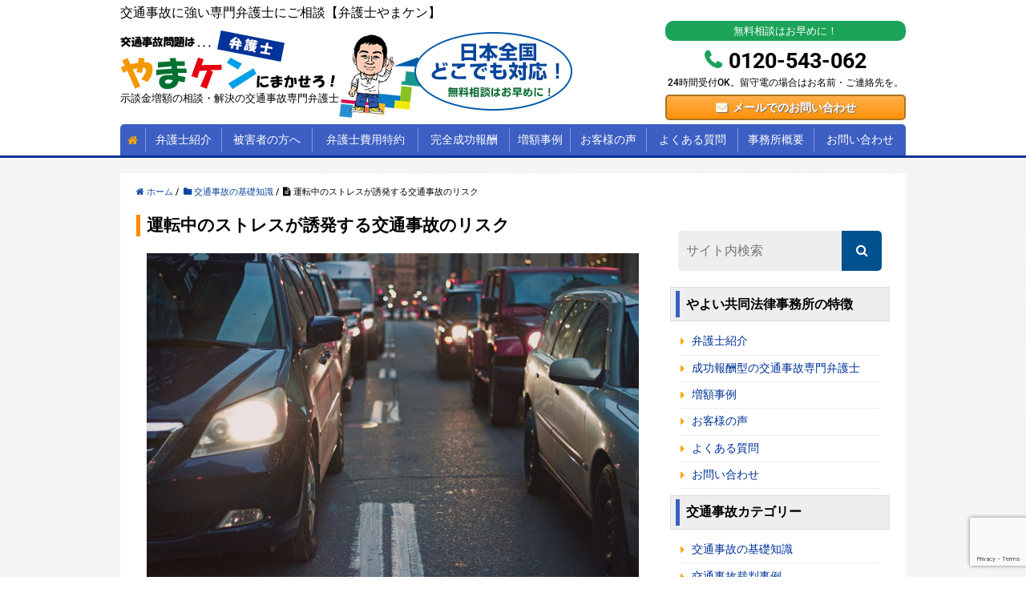

--- FILE ---
content_type: text/html; charset=utf-8
request_url: https://www.google.com/recaptcha/api2/anchor?ar=1&k=6LfUNX8jAAAAALfLABV7u6BR26iYEpgBAEyHq6ge&co=aHR0cHM6Ly93d3cuYmVuZ28uZ3IuanA6NDQz&hl=en&v=N67nZn4AqZkNcbeMu4prBgzg&size=invisible&anchor-ms=20000&execute-ms=30000&cb=de306i9ot1ym
body_size: 48856
content:
<!DOCTYPE HTML><html dir="ltr" lang="en"><head><meta http-equiv="Content-Type" content="text/html; charset=UTF-8">
<meta http-equiv="X-UA-Compatible" content="IE=edge">
<title>reCAPTCHA</title>
<style type="text/css">
/* cyrillic-ext */
@font-face {
  font-family: 'Roboto';
  font-style: normal;
  font-weight: 400;
  font-stretch: 100%;
  src: url(//fonts.gstatic.com/s/roboto/v48/KFO7CnqEu92Fr1ME7kSn66aGLdTylUAMa3GUBHMdazTgWw.woff2) format('woff2');
  unicode-range: U+0460-052F, U+1C80-1C8A, U+20B4, U+2DE0-2DFF, U+A640-A69F, U+FE2E-FE2F;
}
/* cyrillic */
@font-face {
  font-family: 'Roboto';
  font-style: normal;
  font-weight: 400;
  font-stretch: 100%;
  src: url(//fonts.gstatic.com/s/roboto/v48/KFO7CnqEu92Fr1ME7kSn66aGLdTylUAMa3iUBHMdazTgWw.woff2) format('woff2');
  unicode-range: U+0301, U+0400-045F, U+0490-0491, U+04B0-04B1, U+2116;
}
/* greek-ext */
@font-face {
  font-family: 'Roboto';
  font-style: normal;
  font-weight: 400;
  font-stretch: 100%;
  src: url(//fonts.gstatic.com/s/roboto/v48/KFO7CnqEu92Fr1ME7kSn66aGLdTylUAMa3CUBHMdazTgWw.woff2) format('woff2');
  unicode-range: U+1F00-1FFF;
}
/* greek */
@font-face {
  font-family: 'Roboto';
  font-style: normal;
  font-weight: 400;
  font-stretch: 100%;
  src: url(//fonts.gstatic.com/s/roboto/v48/KFO7CnqEu92Fr1ME7kSn66aGLdTylUAMa3-UBHMdazTgWw.woff2) format('woff2');
  unicode-range: U+0370-0377, U+037A-037F, U+0384-038A, U+038C, U+038E-03A1, U+03A3-03FF;
}
/* math */
@font-face {
  font-family: 'Roboto';
  font-style: normal;
  font-weight: 400;
  font-stretch: 100%;
  src: url(//fonts.gstatic.com/s/roboto/v48/KFO7CnqEu92Fr1ME7kSn66aGLdTylUAMawCUBHMdazTgWw.woff2) format('woff2');
  unicode-range: U+0302-0303, U+0305, U+0307-0308, U+0310, U+0312, U+0315, U+031A, U+0326-0327, U+032C, U+032F-0330, U+0332-0333, U+0338, U+033A, U+0346, U+034D, U+0391-03A1, U+03A3-03A9, U+03B1-03C9, U+03D1, U+03D5-03D6, U+03F0-03F1, U+03F4-03F5, U+2016-2017, U+2034-2038, U+203C, U+2040, U+2043, U+2047, U+2050, U+2057, U+205F, U+2070-2071, U+2074-208E, U+2090-209C, U+20D0-20DC, U+20E1, U+20E5-20EF, U+2100-2112, U+2114-2115, U+2117-2121, U+2123-214F, U+2190, U+2192, U+2194-21AE, U+21B0-21E5, U+21F1-21F2, U+21F4-2211, U+2213-2214, U+2216-22FF, U+2308-230B, U+2310, U+2319, U+231C-2321, U+2336-237A, U+237C, U+2395, U+239B-23B7, U+23D0, U+23DC-23E1, U+2474-2475, U+25AF, U+25B3, U+25B7, U+25BD, U+25C1, U+25CA, U+25CC, U+25FB, U+266D-266F, U+27C0-27FF, U+2900-2AFF, U+2B0E-2B11, U+2B30-2B4C, U+2BFE, U+3030, U+FF5B, U+FF5D, U+1D400-1D7FF, U+1EE00-1EEFF;
}
/* symbols */
@font-face {
  font-family: 'Roboto';
  font-style: normal;
  font-weight: 400;
  font-stretch: 100%;
  src: url(//fonts.gstatic.com/s/roboto/v48/KFO7CnqEu92Fr1ME7kSn66aGLdTylUAMaxKUBHMdazTgWw.woff2) format('woff2');
  unicode-range: U+0001-000C, U+000E-001F, U+007F-009F, U+20DD-20E0, U+20E2-20E4, U+2150-218F, U+2190, U+2192, U+2194-2199, U+21AF, U+21E6-21F0, U+21F3, U+2218-2219, U+2299, U+22C4-22C6, U+2300-243F, U+2440-244A, U+2460-24FF, U+25A0-27BF, U+2800-28FF, U+2921-2922, U+2981, U+29BF, U+29EB, U+2B00-2BFF, U+4DC0-4DFF, U+FFF9-FFFB, U+10140-1018E, U+10190-1019C, U+101A0, U+101D0-101FD, U+102E0-102FB, U+10E60-10E7E, U+1D2C0-1D2D3, U+1D2E0-1D37F, U+1F000-1F0FF, U+1F100-1F1AD, U+1F1E6-1F1FF, U+1F30D-1F30F, U+1F315, U+1F31C, U+1F31E, U+1F320-1F32C, U+1F336, U+1F378, U+1F37D, U+1F382, U+1F393-1F39F, U+1F3A7-1F3A8, U+1F3AC-1F3AF, U+1F3C2, U+1F3C4-1F3C6, U+1F3CA-1F3CE, U+1F3D4-1F3E0, U+1F3ED, U+1F3F1-1F3F3, U+1F3F5-1F3F7, U+1F408, U+1F415, U+1F41F, U+1F426, U+1F43F, U+1F441-1F442, U+1F444, U+1F446-1F449, U+1F44C-1F44E, U+1F453, U+1F46A, U+1F47D, U+1F4A3, U+1F4B0, U+1F4B3, U+1F4B9, U+1F4BB, U+1F4BF, U+1F4C8-1F4CB, U+1F4D6, U+1F4DA, U+1F4DF, U+1F4E3-1F4E6, U+1F4EA-1F4ED, U+1F4F7, U+1F4F9-1F4FB, U+1F4FD-1F4FE, U+1F503, U+1F507-1F50B, U+1F50D, U+1F512-1F513, U+1F53E-1F54A, U+1F54F-1F5FA, U+1F610, U+1F650-1F67F, U+1F687, U+1F68D, U+1F691, U+1F694, U+1F698, U+1F6AD, U+1F6B2, U+1F6B9-1F6BA, U+1F6BC, U+1F6C6-1F6CF, U+1F6D3-1F6D7, U+1F6E0-1F6EA, U+1F6F0-1F6F3, U+1F6F7-1F6FC, U+1F700-1F7FF, U+1F800-1F80B, U+1F810-1F847, U+1F850-1F859, U+1F860-1F887, U+1F890-1F8AD, U+1F8B0-1F8BB, U+1F8C0-1F8C1, U+1F900-1F90B, U+1F93B, U+1F946, U+1F984, U+1F996, U+1F9E9, U+1FA00-1FA6F, U+1FA70-1FA7C, U+1FA80-1FA89, U+1FA8F-1FAC6, U+1FACE-1FADC, U+1FADF-1FAE9, U+1FAF0-1FAF8, U+1FB00-1FBFF;
}
/* vietnamese */
@font-face {
  font-family: 'Roboto';
  font-style: normal;
  font-weight: 400;
  font-stretch: 100%;
  src: url(//fonts.gstatic.com/s/roboto/v48/KFO7CnqEu92Fr1ME7kSn66aGLdTylUAMa3OUBHMdazTgWw.woff2) format('woff2');
  unicode-range: U+0102-0103, U+0110-0111, U+0128-0129, U+0168-0169, U+01A0-01A1, U+01AF-01B0, U+0300-0301, U+0303-0304, U+0308-0309, U+0323, U+0329, U+1EA0-1EF9, U+20AB;
}
/* latin-ext */
@font-face {
  font-family: 'Roboto';
  font-style: normal;
  font-weight: 400;
  font-stretch: 100%;
  src: url(//fonts.gstatic.com/s/roboto/v48/KFO7CnqEu92Fr1ME7kSn66aGLdTylUAMa3KUBHMdazTgWw.woff2) format('woff2');
  unicode-range: U+0100-02BA, U+02BD-02C5, U+02C7-02CC, U+02CE-02D7, U+02DD-02FF, U+0304, U+0308, U+0329, U+1D00-1DBF, U+1E00-1E9F, U+1EF2-1EFF, U+2020, U+20A0-20AB, U+20AD-20C0, U+2113, U+2C60-2C7F, U+A720-A7FF;
}
/* latin */
@font-face {
  font-family: 'Roboto';
  font-style: normal;
  font-weight: 400;
  font-stretch: 100%;
  src: url(//fonts.gstatic.com/s/roboto/v48/KFO7CnqEu92Fr1ME7kSn66aGLdTylUAMa3yUBHMdazQ.woff2) format('woff2');
  unicode-range: U+0000-00FF, U+0131, U+0152-0153, U+02BB-02BC, U+02C6, U+02DA, U+02DC, U+0304, U+0308, U+0329, U+2000-206F, U+20AC, U+2122, U+2191, U+2193, U+2212, U+2215, U+FEFF, U+FFFD;
}
/* cyrillic-ext */
@font-face {
  font-family: 'Roboto';
  font-style: normal;
  font-weight: 500;
  font-stretch: 100%;
  src: url(//fonts.gstatic.com/s/roboto/v48/KFO7CnqEu92Fr1ME7kSn66aGLdTylUAMa3GUBHMdazTgWw.woff2) format('woff2');
  unicode-range: U+0460-052F, U+1C80-1C8A, U+20B4, U+2DE0-2DFF, U+A640-A69F, U+FE2E-FE2F;
}
/* cyrillic */
@font-face {
  font-family: 'Roboto';
  font-style: normal;
  font-weight: 500;
  font-stretch: 100%;
  src: url(//fonts.gstatic.com/s/roboto/v48/KFO7CnqEu92Fr1ME7kSn66aGLdTylUAMa3iUBHMdazTgWw.woff2) format('woff2');
  unicode-range: U+0301, U+0400-045F, U+0490-0491, U+04B0-04B1, U+2116;
}
/* greek-ext */
@font-face {
  font-family: 'Roboto';
  font-style: normal;
  font-weight: 500;
  font-stretch: 100%;
  src: url(//fonts.gstatic.com/s/roboto/v48/KFO7CnqEu92Fr1ME7kSn66aGLdTylUAMa3CUBHMdazTgWw.woff2) format('woff2');
  unicode-range: U+1F00-1FFF;
}
/* greek */
@font-face {
  font-family: 'Roboto';
  font-style: normal;
  font-weight: 500;
  font-stretch: 100%;
  src: url(//fonts.gstatic.com/s/roboto/v48/KFO7CnqEu92Fr1ME7kSn66aGLdTylUAMa3-UBHMdazTgWw.woff2) format('woff2');
  unicode-range: U+0370-0377, U+037A-037F, U+0384-038A, U+038C, U+038E-03A1, U+03A3-03FF;
}
/* math */
@font-face {
  font-family: 'Roboto';
  font-style: normal;
  font-weight: 500;
  font-stretch: 100%;
  src: url(//fonts.gstatic.com/s/roboto/v48/KFO7CnqEu92Fr1ME7kSn66aGLdTylUAMawCUBHMdazTgWw.woff2) format('woff2');
  unicode-range: U+0302-0303, U+0305, U+0307-0308, U+0310, U+0312, U+0315, U+031A, U+0326-0327, U+032C, U+032F-0330, U+0332-0333, U+0338, U+033A, U+0346, U+034D, U+0391-03A1, U+03A3-03A9, U+03B1-03C9, U+03D1, U+03D5-03D6, U+03F0-03F1, U+03F4-03F5, U+2016-2017, U+2034-2038, U+203C, U+2040, U+2043, U+2047, U+2050, U+2057, U+205F, U+2070-2071, U+2074-208E, U+2090-209C, U+20D0-20DC, U+20E1, U+20E5-20EF, U+2100-2112, U+2114-2115, U+2117-2121, U+2123-214F, U+2190, U+2192, U+2194-21AE, U+21B0-21E5, U+21F1-21F2, U+21F4-2211, U+2213-2214, U+2216-22FF, U+2308-230B, U+2310, U+2319, U+231C-2321, U+2336-237A, U+237C, U+2395, U+239B-23B7, U+23D0, U+23DC-23E1, U+2474-2475, U+25AF, U+25B3, U+25B7, U+25BD, U+25C1, U+25CA, U+25CC, U+25FB, U+266D-266F, U+27C0-27FF, U+2900-2AFF, U+2B0E-2B11, U+2B30-2B4C, U+2BFE, U+3030, U+FF5B, U+FF5D, U+1D400-1D7FF, U+1EE00-1EEFF;
}
/* symbols */
@font-face {
  font-family: 'Roboto';
  font-style: normal;
  font-weight: 500;
  font-stretch: 100%;
  src: url(//fonts.gstatic.com/s/roboto/v48/KFO7CnqEu92Fr1ME7kSn66aGLdTylUAMaxKUBHMdazTgWw.woff2) format('woff2');
  unicode-range: U+0001-000C, U+000E-001F, U+007F-009F, U+20DD-20E0, U+20E2-20E4, U+2150-218F, U+2190, U+2192, U+2194-2199, U+21AF, U+21E6-21F0, U+21F3, U+2218-2219, U+2299, U+22C4-22C6, U+2300-243F, U+2440-244A, U+2460-24FF, U+25A0-27BF, U+2800-28FF, U+2921-2922, U+2981, U+29BF, U+29EB, U+2B00-2BFF, U+4DC0-4DFF, U+FFF9-FFFB, U+10140-1018E, U+10190-1019C, U+101A0, U+101D0-101FD, U+102E0-102FB, U+10E60-10E7E, U+1D2C0-1D2D3, U+1D2E0-1D37F, U+1F000-1F0FF, U+1F100-1F1AD, U+1F1E6-1F1FF, U+1F30D-1F30F, U+1F315, U+1F31C, U+1F31E, U+1F320-1F32C, U+1F336, U+1F378, U+1F37D, U+1F382, U+1F393-1F39F, U+1F3A7-1F3A8, U+1F3AC-1F3AF, U+1F3C2, U+1F3C4-1F3C6, U+1F3CA-1F3CE, U+1F3D4-1F3E0, U+1F3ED, U+1F3F1-1F3F3, U+1F3F5-1F3F7, U+1F408, U+1F415, U+1F41F, U+1F426, U+1F43F, U+1F441-1F442, U+1F444, U+1F446-1F449, U+1F44C-1F44E, U+1F453, U+1F46A, U+1F47D, U+1F4A3, U+1F4B0, U+1F4B3, U+1F4B9, U+1F4BB, U+1F4BF, U+1F4C8-1F4CB, U+1F4D6, U+1F4DA, U+1F4DF, U+1F4E3-1F4E6, U+1F4EA-1F4ED, U+1F4F7, U+1F4F9-1F4FB, U+1F4FD-1F4FE, U+1F503, U+1F507-1F50B, U+1F50D, U+1F512-1F513, U+1F53E-1F54A, U+1F54F-1F5FA, U+1F610, U+1F650-1F67F, U+1F687, U+1F68D, U+1F691, U+1F694, U+1F698, U+1F6AD, U+1F6B2, U+1F6B9-1F6BA, U+1F6BC, U+1F6C6-1F6CF, U+1F6D3-1F6D7, U+1F6E0-1F6EA, U+1F6F0-1F6F3, U+1F6F7-1F6FC, U+1F700-1F7FF, U+1F800-1F80B, U+1F810-1F847, U+1F850-1F859, U+1F860-1F887, U+1F890-1F8AD, U+1F8B0-1F8BB, U+1F8C0-1F8C1, U+1F900-1F90B, U+1F93B, U+1F946, U+1F984, U+1F996, U+1F9E9, U+1FA00-1FA6F, U+1FA70-1FA7C, U+1FA80-1FA89, U+1FA8F-1FAC6, U+1FACE-1FADC, U+1FADF-1FAE9, U+1FAF0-1FAF8, U+1FB00-1FBFF;
}
/* vietnamese */
@font-face {
  font-family: 'Roboto';
  font-style: normal;
  font-weight: 500;
  font-stretch: 100%;
  src: url(//fonts.gstatic.com/s/roboto/v48/KFO7CnqEu92Fr1ME7kSn66aGLdTylUAMa3OUBHMdazTgWw.woff2) format('woff2');
  unicode-range: U+0102-0103, U+0110-0111, U+0128-0129, U+0168-0169, U+01A0-01A1, U+01AF-01B0, U+0300-0301, U+0303-0304, U+0308-0309, U+0323, U+0329, U+1EA0-1EF9, U+20AB;
}
/* latin-ext */
@font-face {
  font-family: 'Roboto';
  font-style: normal;
  font-weight: 500;
  font-stretch: 100%;
  src: url(//fonts.gstatic.com/s/roboto/v48/KFO7CnqEu92Fr1ME7kSn66aGLdTylUAMa3KUBHMdazTgWw.woff2) format('woff2');
  unicode-range: U+0100-02BA, U+02BD-02C5, U+02C7-02CC, U+02CE-02D7, U+02DD-02FF, U+0304, U+0308, U+0329, U+1D00-1DBF, U+1E00-1E9F, U+1EF2-1EFF, U+2020, U+20A0-20AB, U+20AD-20C0, U+2113, U+2C60-2C7F, U+A720-A7FF;
}
/* latin */
@font-face {
  font-family: 'Roboto';
  font-style: normal;
  font-weight: 500;
  font-stretch: 100%;
  src: url(//fonts.gstatic.com/s/roboto/v48/KFO7CnqEu92Fr1ME7kSn66aGLdTylUAMa3yUBHMdazQ.woff2) format('woff2');
  unicode-range: U+0000-00FF, U+0131, U+0152-0153, U+02BB-02BC, U+02C6, U+02DA, U+02DC, U+0304, U+0308, U+0329, U+2000-206F, U+20AC, U+2122, U+2191, U+2193, U+2212, U+2215, U+FEFF, U+FFFD;
}
/* cyrillic-ext */
@font-face {
  font-family: 'Roboto';
  font-style: normal;
  font-weight: 900;
  font-stretch: 100%;
  src: url(//fonts.gstatic.com/s/roboto/v48/KFO7CnqEu92Fr1ME7kSn66aGLdTylUAMa3GUBHMdazTgWw.woff2) format('woff2');
  unicode-range: U+0460-052F, U+1C80-1C8A, U+20B4, U+2DE0-2DFF, U+A640-A69F, U+FE2E-FE2F;
}
/* cyrillic */
@font-face {
  font-family: 'Roboto';
  font-style: normal;
  font-weight: 900;
  font-stretch: 100%;
  src: url(//fonts.gstatic.com/s/roboto/v48/KFO7CnqEu92Fr1ME7kSn66aGLdTylUAMa3iUBHMdazTgWw.woff2) format('woff2');
  unicode-range: U+0301, U+0400-045F, U+0490-0491, U+04B0-04B1, U+2116;
}
/* greek-ext */
@font-face {
  font-family: 'Roboto';
  font-style: normal;
  font-weight: 900;
  font-stretch: 100%;
  src: url(//fonts.gstatic.com/s/roboto/v48/KFO7CnqEu92Fr1ME7kSn66aGLdTylUAMa3CUBHMdazTgWw.woff2) format('woff2');
  unicode-range: U+1F00-1FFF;
}
/* greek */
@font-face {
  font-family: 'Roboto';
  font-style: normal;
  font-weight: 900;
  font-stretch: 100%;
  src: url(//fonts.gstatic.com/s/roboto/v48/KFO7CnqEu92Fr1ME7kSn66aGLdTylUAMa3-UBHMdazTgWw.woff2) format('woff2');
  unicode-range: U+0370-0377, U+037A-037F, U+0384-038A, U+038C, U+038E-03A1, U+03A3-03FF;
}
/* math */
@font-face {
  font-family: 'Roboto';
  font-style: normal;
  font-weight: 900;
  font-stretch: 100%;
  src: url(//fonts.gstatic.com/s/roboto/v48/KFO7CnqEu92Fr1ME7kSn66aGLdTylUAMawCUBHMdazTgWw.woff2) format('woff2');
  unicode-range: U+0302-0303, U+0305, U+0307-0308, U+0310, U+0312, U+0315, U+031A, U+0326-0327, U+032C, U+032F-0330, U+0332-0333, U+0338, U+033A, U+0346, U+034D, U+0391-03A1, U+03A3-03A9, U+03B1-03C9, U+03D1, U+03D5-03D6, U+03F0-03F1, U+03F4-03F5, U+2016-2017, U+2034-2038, U+203C, U+2040, U+2043, U+2047, U+2050, U+2057, U+205F, U+2070-2071, U+2074-208E, U+2090-209C, U+20D0-20DC, U+20E1, U+20E5-20EF, U+2100-2112, U+2114-2115, U+2117-2121, U+2123-214F, U+2190, U+2192, U+2194-21AE, U+21B0-21E5, U+21F1-21F2, U+21F4-2211, U+2213-2214, U+2216-22FF, U+2308-230B, U+2310, U+2319, U+231C-2321, U+2336-237A, U+237C, U+2395, U+239B-23B7, U+23D0, U+23DC-23E1, U+2474-2475, U+25AF, U+25B3, U+25B7, U+25BD, U+25C1, U+25CA, U+25CC, U+25FB, U+266D-266F, U+27C0-27FF, U+2900-2AFF, U+2B0E-2B11, U+2B30-2B4C, U+2BFE, U+3030, U+FF5B, U+FF5D, U+1D400-1D7FF, U+1EE00-1EEFF;
}
/* symbols */
@font-face {
  font-family: 'Roboto';
  font-style: normal;
  font-weight: 900;
  font-stretch: 100%;
  src: url(//fonts.gstatic.com/s/roboto/v48/KFO7CnqEu92Fr1ME7kSn66aGLdTylUAMaxKUBHMdazTgWw.woff2) format('woff2');
  unicode-range: U+0001-000C, U+000E-001F, U+007F-009F, U+20DD-20E0, U+20E2-20E4, U+2150-218F, U+2190, U+2192, U+2194-2199, U+21AF, U+21E6-21F0, U+21F3, U+2218-2219, U+2299, U+22C4-22C6, U+2300-243F, U+2440-244A, U+2460-24FF, U+25A0-27BF, U+2800-28FF, U+2921-2922, U+2981, U+29BF, U+29EB, U+2B00-2BFF, U+4DC0-4DFF, U+FFF9-FFFB, U+10140-1018E, U+10190-1019C, U+101A0, U+101D0-101FD, U+102E0-102FB, U+10E60-10E7E, U+1D2C0-1D2D3, U+1D2E0-1D37F, U+1F000-1F0FF, U+1F100-1F1AD, U+1F1E6-1F1FF, U+1F30D-1F30F, U+1F315, U+1F31C, U+1F31E, U+1F320-1F32C, U+1F336, U+1F378, U+1F37D, U+1F382, U+1F393-1F39F, U+1F3A7-1F3A8, U+1F3AC-1F3AF, U+1F3C2, U+1F3C4-1F3C6, U+1F3CA-1F3CE, U+1F3D4-1F3E0, U+1F3ED, U+1F3F1-1F3F3, U+1F3F5-1F3F7, U+1F408, U+1F415, U+1F41F, U+1F426, U+1F43F, U+1F441-1F442, U+1F444, U+1F446-1F449, U+1F44C-1F44E, U+1F453, U+1F46A, U+1F47D, U+1F4A3, U+1F4B0, U+1F4B3, U+1F4B9, U+1F4BB, U+1F4BF, U+1F4C8-1F4CB, U+1F4D6, U+1F4DA, U+1F4DF, U+1F4E3-1F4E6, U+1F4EA-1F4ED, U+1F4F7, U+1F4F9-1F4FB, U+1F4FD-1F4FE, U+1F503, U+1F507-1F50B, U+1F50D, U+1F512-1F513, U+1F53E-1F54A, U+1F54F-1F5FA, U+1F610, U+1F650-1F67F, U+1F687, U+1F68D, U+1F691, U+1F694, U+1F698, U+1F6AD, U+1F6B2, U+1F6B9-1F6BA, U+1F6BC, U+1F6C6-1F6CF, U+1F6D3-1F6D7, U+1F6E0-1F6EA, U+1F6F0-1F6F3, U+1F6F7-1F6FC, U+1F700-1F7FF, U+1F800-1F80B, U+1F810-1F847, U+1F850-1F859, U+1F860-1F887, U+1F890-1F8AD, U+1F8B0-1F8BB, U+1F8C0-1F8C1, U+1F900-1F90B, U+1F93B, U+1F946, U+1F984, U+1F996, U+1F9E9, U+1FA00-1FA6F, U+1FA70-1FA7C, U+1FA80-1FA89, U+1FA8F-1FAC6, U+1FACE-1FADC, U+1FADF-1FAE9, U+1FAF0-1FAF8, U+1FB00-1FBFF;
}
/* vietnamese */
@font-face {
  font-family: 'Roboto';
  font-style: normal;
  font-weight: 900;
  font-stretch: 100%;
  src: url(//fonts.gstatic.com/s/roboto/v48/KFO7CnqEu92Fr1ME7kSn66aGLdTylUAMa3OUBHMdazTgWw.woff2) format('woff2');
  unicode-range: U+0102-0103, U+0110-0111, U+0128-0129, U+0168-0169, U+01A0-01A1, U+01AF-01B0, U+0300-0301, U+0303-0304, U+0308-0309, U+0323, U+0329, U+1EA0-1EF9, U+20AB;
}
/* latin-ext */
@font-face {
  font-family: 'Roboto';
  font-style: normal;
  font-weight: 900;
  font-stretch: 100%;
  src: url(//fonts.gstatic.com/s/roboto/v48/KFO7CnqEu92Fr1ME7kSn66aGLdTylUAMa3KUBHMdazTgWw.woff2) format('woff2');
  unicode-range: U+0100-02BA, U+02BD-02C5, U+02C7-02CC, U+02CE-02D7, U+02DD-02FF, U+0304, U+0308, U+0329, U+1D00-1DBF, U+1E00-1E9F, U+1EF2-1EFF, U+2020, U+20A0-20AB, U+20AD-20C0, U+2113, U+2C60-2C7F, U+A720-A7FF;
}
/* latin */
@font-face {
  font-family: 'Roboto';
  font-style: normal;
  font-weight: 900;
  font-stretch: 100%;
  src: url(//fonts.gstatic.com/s/roboto/v48/KFO7CnqEu92Fr1ME7kSn66aGLdTylUAMa3yUBHMdazQ.woff2) format('woff2');
  unicode-range: U+0000-00FF, U+0131, U+0152-0153, U+02BB-02BC, U+02C6, U+02DA, U+02DC, U+0304, U+0308, U+0329, U+2000-206F, U+20AC, U+2122, U+2191, U+2193, U+2212, U+2215, U+FEFF, U+FFFD;
}

</style>
<link rel="stylesheet" type="text/css" href="https://www.gstatic.com/recaptcha/releases/N67nZn4AqZkNcbeMu4prBgzg/styles__ltr.css">
<script nonce="dXGXztVsqMfeoYGDETe6Kg" type="text/javascript">window['__recaptcha_api'] = 'https://www.google.com/recaptcha/api2/';</script>
<script type="text/javascript" src="https://www.gstatic.com/recaptcha/releases/N67nZn4AqZkNcbeMu4prBgzg/recaptcha__en.js" nonce="dXGXztVsqMfeoYGDETe6Kg">
      
    </script></head>
<body><div id="rc-anchor-alert" class="rc-anchor-alert"></div>
<input type="hidden" id="recaptcha-token" value="[base64]">
<script type="text/javascript" nonce="dXGXztVsqMfeoYGDETe6Kg">
      recaptcha.anchor.Main.init("[\x22ainput\x22,[\x22bgdata\x22,\x22\x22,\[base64]/[base64]/[base64]/[base64]/[base64]/[base64]/KGcoTywyNTMsTy5PKSxVRyhPLEMpKTpnKE8sMjUzLEMpLE8pKSxsKSksTykpfSxieT1mdW5jdGlvbihDLE8sdSxsKXtmb3IobD0odT1SKEMpLDApO08+MDtPLS0pbD1sPDw4fFooQyk7ZyhDLHUsbCl9LFVHPWZ1bmN0aW9uKEMsTyl7Qy5pLmxlbmd0aD4xMDQ/[base64]/[base64]/[base64]/[base64]/[base64]/[base64]/[base64]\\u003d\x22,\[base64]\\u003d\x22,\x22V8Ouwp3CrFZ1a8K1wrPCuMOnT8O3fcOBfWjDg8K8wqQVw75HwqxdacO0w59ow7PCvcKSH8KnL0rCs8KawozDi8K4R8OZCcOnw7QLwpIXTFg5wq7Dm8OBwpDCux3DmMOvw5l4w5nDvmbCqAZ/EMOhwrXDmA5RM2PCpnYpFsK+CsK6CcKlPUrDtBtAwrHCrcOBPlbCr1AdYMOhHMKjwr8Tcm3DoANowr/CnTpmwp/DkBwmU8KhRMOEDmPCucO9wpzDtyzDolk3C8OWw53DgcO9BybClMKeHsO1w7AudHbDg3scw7TDsX0Aw6Z3wqVnwqHCqcK3wpzCsxAwwobDtTsHJcKVPAM2dcOhCW1Pwp8Qw5IoMTvDm0nClcOgw6ZFw6nDnMOsw5pGw6FLw7JGwrXCjcO8cMOsEANaHy/[base64]/wofDjm9Nw51/[base64]/Cn8KrBMOkPsK7w7h5Q2rCtA3ClktNwqx6PMKiw47DvsK5AcKnSlnDicOOScOtHsKBFWjCm8Ovw6jCnTzDqQVcwqIoasKFwoAAw6HCm8ODCRDCssOwwoEBOxxEw6E1Zg1Aw4lldcOXwrTDm8Osa3YlCg7DpsKQw5nDhFTCicOeWsKVKH/DvMKeCVDCuCxMJSVjVcKTwr/[base64]/e8KOw756Egs6w5Fgw7bDqEg2VMKxczgLOWzCs0DDh2RxwrdTw6PDmsOJCcKndHluRMOoMcO9wqcewr1BNzXDsQp8EsK0SE/CqRDCuMOTw6ZtVsKYZ8O8wqhbwrl9w67DjBlgw4l3wr9BdcOKAWMDw7TCjcKdcR7DoMO8w5QtwoBzwo0OWlPDu1nDj13CkA0KPAVQVMKOAMKNwq46Gy3DpMKHwr/ChcKyKHjDtinCl8OsGsO6Bw7DmsKxw5sZw4YSwpPDtlIRwrnCvxvCl8K9wqs8FCpkw41qworDu8O5Sg7ChBjCnMKJQ8O6ClNawqHDlT7CghFaR8Ohw6p7bMOWUX5fwqs8UMO/LcKeW8OCFWdnw58CwpvCqMOhw77DosK9w7MCwqnCssK3HMOxOsO6CXrDoTvCkT7DiW4Zw5fCksKPw606w6vCo8KuIMKTwqBsw7bDjcKHw6PDs8OZwoHDgkrDjXfCgEgZCMK+N8KHUQ9qw5ZawrhCw7zDl8KBHj/DqGlbT8KtOwDDkUAVB8OFwp7Cj8OmwpDDjcKHDEHCuMK4w48Hw5bDnl/[base64]/PMO2aAvCnCNfw6VnwpFdAE3CmsKLHcKewocVYsOzXXDCpcOkw7/[base64]/DiMOkw4o8w77DgEjCo8KswqPDjQPDuCUZw7UCEVfDhGp5w4PDjWbCgxfCm8OhwozCu8KDJsKiwo5zwrojcVZVTF9Vw6d/w4/DrFrDgMO7woDClsKrwqrDvcK/TXt3OR8+BGh3J2PDssKywqskw6tuE8KITsOzw5/CnMOeFsORwqDCp08iI8KCEWXCh3Yyw5jDjiLCjUsYYMOVwoYuw5/CrmljHSLDpMKDw6EgJMKqw5HDrsOFe8OGwrQqbj/[base64]/BMKxAB3CnMK+L8KMwpvDiMO1w7gYwoHCm8OwwoYRFSwXw67DhMOHRy/DrsOMGsKwwrdxQMK2Dk0McgXDuMK2VMKuwrrCncOSeXLCjybCiUbCpzpSecOlIcO6wrrDvMObwq9owqRjekRRK8OiwrE8C8OHfw7Cg8KyUk3DkHMzCmhSCW3CosKCwqQrEirCucKHZkjDslrCn8KSw7tAMMOPwpzCtsKhTcOrO3XDiMK6wp0nwp/CucKtw43ClHLCsFIPw60RwoJ5w6XCh8Kaw7zDhcO2YMKdHMOKw7BmwqTDuMKOwr9wwrjDuSMaPMKeSMOhaFTDq8KJEXrCscO5w4kvw6FPw4wxP8OsasKMw5Atw5bCgS/DtcKOwpLClMONNDQWw6IyUsOFVsKeWcOASMOjaAHCizwEwr/DtMOpwrDCgmZ7TMKffXAsRMOlw5F/w5heGFnDrSZ2w4hew73CnMKxw6coAMKTwqfCgcORd3nDpMK+wp0iw6Bvwp8YLsKGwq4xw6N6VyHDoTPDqMKmw5Eswp0zw5vCssO8PcKZVFzDocOsM8OdGEzCnsKIAF/DuHlTPDzCpRrDtWpdWMOTHcKrw73Ds8K7fMKXwq4ew4M7ZmI5wqA5woHCmMOof8KFw4gYw7YwMsODwprCg8Oqwr8HKcKJw6hawp/CpGTCjsOXw57Ch8KDw71QKMKsYsKQwo7DmB7CmcKWwoE2NhcgblLCkcKBTUJtDMKNXHXCv8O1wr7DuTszw4nDnXbClljDnj90IMKowo/[base64]/woBPYsKdBGNFZVYYwrjCl8KCwrrDhiUBBMKEw6xMYlPCtxtOQcOnSsOWwrMbwrZqw5duwoTDscKbMsO/cMKVwq7DrRrDpVAFwqzCvsKzAMOabcOyVMOjasOvK8KHX8O7LTR+YMOmJjVoF1s3wp5lNcODw7fCksOKwqfCtEjDsRnDtsOsb8KHVXV3wqkVFS1XOMKuw78XN8Kmw4/Cv8OIblg7Q8K/w6rCjm53w5jDgznCgXEXw4puSxUaw6bCqGBvIErCix5Vw47CkCzCl1sNw6loDsO3w4jDpAbDrsKaw65VwqrCphkUwqsNZMKkTsKVTsOYQ1nDqlhFFVxlLMKcOHUvw4/DhxzDkcKnw73ChsK/[base64]/w6XDtsOXdcKcEsOWw5/DqhUrw63Ct8KbNcKKMifDnmwXwrHDtMKmwqbDs8Kfw6UmIsOqw55fEMKSD0I2wrHDoScAY0M8HgjDg2zDnh9zch/[base64]/CoMKePi9DcMOPw5xSw6vCiMOiwowjwp1zw4stY8OSwrvDrsKsLnvCjsOZwrAVw4XCkxJZw6/DucKWCXYQVRvCgC1tU8KGZUDDgcKjwoTCsD/Cn8Oaw6DClMKswpA0S8KIdcK6AMOcw6DDkFF3wpZywr/Cp3sXAsKKUcKlVxrCm1E1FsKawpTDhsOaN3Infh/[base64]/DpcKvS3wSw5DCgMKDw5vCvcOLwpfClV8Qwp/Ci0bCq8OkPFp4WAEswofCjcOmw6bChsKbwosbcBhFe24kwrnCn2fDhlrCvMO+w7/DlMKFS2zDkEXCk8ORw4jDqcKDwpo6PxTCpDgXEh3Ci8OVGzzCrXPCgsOcw67CuUkiVS1pw6LDp1rCmxIXLFt+w6nDuxl4XC1lFMOeScOMADXDk8KEQcO9w5ImenNlwrXCusOAL8KQLB8iOMOhw63CtxbCkVgZwqvDg8OawqHChsOlwoLCmMK9wrs8w73DjcKaP8KIwr/CpllUwpsNa1jCmsKHw4vDi8KMKMOQQ3PCpsOjFTHCpRjCu8K7wr0tS8OEw63DpHjCocK4agFmNMKaW8O3wrXDhsKiwrUQw6jCpG4Zw6LDicKPw7BhGsOIXcOvTH/CvcOmIcKcwoovLEAPe8Kqw5BuwrFGCMOBC8KYwrTDgADDvsKnUMOjdCrCt8OAeMK9N8ObwpdQwpbCrMOXWBA9WcOEcxQmw41gw5J4WSpfaMO/[base64]/w6XCt8OpQGYcVUANwpBSwqbDjMKdwpPCiwvDkMOjCMOnw4jCkiDDkS/[base64]/CsEXDksK9IcKyHcOGwpFHfMKQTyQ9anUFSzbDuSjDncK3cMKFw7fCv8K6e1HCpcKHa1HCrcOPFQJ9GsKcUcKiwqjDox/CncOsw7/Dg8K9w4nDpSMcISk7w5IzcirCjsKHw5AfwpQvw54mw6jDnsKhL3wTw7B/wqvCoETDjMKAbcO5MsKnw7zDp8K7MHw/wodKZm8jB8Ksw63Cug/DpMKiwqM9dMKsCho/[base64]/CsV/CuGASwo0qHsOhAnF7w68jQEPDjMKzwpVKwrVYeFzDiHEMQsKxw6ZKOcO0NmbCmcKgwozDiiXDgsOMwoRhw6JOX8OBScKtw4vCpMKzNEHCssOSw6/DlMOHLj/Dtk3DnwEGwqcOwq/CnMOlSEjDlm7Ci8OAARDCq8ORwqdyKMOrw7Ygw5oFACcmcsKVDUrCv8Olw65+wo3CoMKEw7AMBxrDv1zCphpSw5w3w6o8FQEpw71WZC7DsyYgw4LDvsK/fBgLwo5Jw61zwqbCr0HCpAjDk8Odw47DmMK8MlV5aMKZwpvDrgTDlSQQDMO4PcOFwo45V8OOwrHCqsKNwr/DncOEFjR+Z0fDpULClMO8wrjCkRc4w4zCl8OcI1DCh8KYU8OIE8OrwonDryfCjSFGSnjCr2gbw4/CrSJ9JsKlF8K5WlzDpGnCskgNYcOSGMO+wrPCnnUtw4HCgcKHw6d3AxDDhmB2OD/DkicfwoPDoX/CrUvCrSV2wqY1w6rCkFxKGGc3dsKwEmoqLcOUwpkMwqUZw7IVw5gnPw/[base64]/w6DDksOiwrLDkX8+w5FsX3PCs8OqISHDmsOjwo8ZKcKrwrTCrUMTd8KhRWbDsjLDhsKTTAERw7w7UzbDsiw6w5jCil3Cjx15w45SwqzCsiMOCMOBa8K2woUJw5wWwpYSwq3DlsKMwo3CqD/[base64]/CksKvesK8wqTCoQXDrihzw7AJD3PDgcO2NcKWKMO5G8KkDcK9wol3BEDChwHCnsKiX8KLwqvDtybCnTY4w5/Co8KPwoDCocO4YXfCjcOSwr5OPhDDnsKoCH43U3HDlsOMfBUbe8KMF8KccMKzw6HCqMOFcMO0c8ONwroFVFPDp8ONwpHCkMKCwo8Lwp3CpxZqOMOVHWXCgsOzfxhJwp1jwqBKHsKRw7MOw4V+wrXCjnrDusK3csKWwq1yw6M/w4fCrXkdwqLDlE7CgMOGw4VuZQpawojDrEl0wotNZMOhw53Ctlhgw5/DgcKvHcKmWR3CuyTDtVx7wp5Rwq84DsOoQWNtwrnCtsORwprDncOxwofDn8KdJMKjZMKMwp7CncKGwp3Dl8KTNMO9wrEOwpt0XMOqw7XClcOew6zDncKhw6jCmCdsw4PCt1hHCHjDt3PCjF1WwqzCscOkHMOzwrfDi8OMw7YfBxXCqCPCnsOvwo/CnWJKwrVZAsKyw7/ChsKTwpzCv8KNKcO1PsKWw6bDj8OSw6PCjSfCkWA9wozCkR/Cig9dw6PCn01uw4/DmhpzwpbCpT3DvWrDj8OIAsO2NsOgYMOswrxqwpzDj1XDr8O1w6IDwp80OikYwpVAEWtow5gTwrhzw5gPw7fCpsOvUsO4wonDu8KHNcOVCFxrJcKLEAjCs0TCsjjCn8KhXcOvH8Ocw4sTw7TChmXCjMOTwofDtsOPY05uwrwzwo/Dg8K/[base64]/DssO/[base64]/CqlrCrsO5w6bDkxobwpErw7p/w4fDn17CqEnDkEbDssKoKwzDr8KcwqPDrlcLwpU3BsKDwpUMA8KccMKOw5PCsMONdifCs8KBwoZUw4pawofClyx0IEnCrMOfwqjCuik6FMKQwoXCjsKFfwzDvsOww5hVUcO3w6oWNMKxw48ZOcK9T0PCuMKpLMOxa0/DuXpmwr51HXTCh8OUwovDvcKrw4jDs8OQOlUIwoPDn8K/wrA5SyvDmMK4PX7CmMKcWn3DtMOUw54GTMKZdcOOwrUNQ23DqsOqw7DDng/CisKHwpDCikjDr8OUwrsMVR1JKk1swofCrcOpQxzDtQwXasOUwqxsw5sfwqRsQ1PDhMKKRnPDr8KUaMKxwrXDu2xewrzCu3lEw6AxworDjxHDosODwoVBNMKxwrDDrsOdw7rCp8Kvwpx+PRvDpXhXbsO7wpvCt8K8wrPCksKFw7HCkcKQB8OGWmXCr8O/woQ7CEA2DMKUOFfCtsKEwpTDgcOWf8KiwpPDpHDDksKUwo/[base64]/CmgfDtz7DrxRlEm11bhY1wpY3w4/CqMOPw57Cs8KTZ8KmwoQDwohcwrQxw7PCkcKbwrzDhMOibMKxeXhmUTUJV8O4w4Ecw6Rowoh5wqbCrxAIWnBsc8K9LcKje0LCosOnI0VEwqnDosOswqzDgTLDgEPCosKywozCosKzwpACwrnDjsKNw4/[base64]/F8OPw6vChh/Cn8O/GkIAwrjDpG/[base64]/ClHfCssOyTG9qaMOLwrc9IHLDj8Kcwq4JGHbCnsKISMK/[base64]/w7ICw4IKT19sTADDoRFOY8K3w7VwOSrDlsOPY1wCw5kkTsOuPMOAbCEOw687CsO+wpfCg8K6XQjCi8KFKFEhw6kEQSFDZsO9w7HCsBFBGsOqw5rCisKIwqvDlAPCpMOfw7/Dt8KOIcKow5/[base64]/DvUchw6soYxjCqMOZw7nDksOvwptsX8OTAcOVfMOWRcKOw5Yhw7QjUsOlw75ew5zCrF4DfcObTMODRMKwFAfDs8OubBDDqMKwwq7CqAfDuXMTAMKzwqrCowokXjoqwqjCmcOawq0mw6s4w67DgiJtwozCkMOuwodRRnfClMOzK3dCO0bDicKnwpEqw5F/NcKgdWLDn240FsKvw5rDv2N6GGEJw6nCmD1LwowKwqTCgnPCiwBlZMOcdmfDn8KjwqcqPQPDhifDtDh3wrHDocK2TsOJw4Mkw6/ChcKoRmoFMcO2w4XCuMKPVMOTeBjDl306aMKZw6DCkT4cw7stwrsjaGPDlsO+fCrDo3heJsOLw54ud1fCqXnDlsK7w7/[base64]/w6LDj8Osw5LCpxfDlzRPKT3ClC1YA2fCpcOUw5c1wonDv8OnwojDnS4ewrAcFFjDvHUNwrbDqxjDqUhzwpzDinrDhwvCosKAw78jIcOYKcKXw7LDgMKXN0QOw5rDvMOuIEgldsO5QyvDggRUw6/Di0RwS8OjwoZMTBXDg300w7bDlcOLwpEswrNNw7DCo8O/wqF5B2DCnidNwo5Cw6XCrMOmVsK2w6nDlsKvV0hxw4w+QMKgAEvCp2t0dw3CtcK+TxnDscK5w4/[base64]/wqPDvEBmAsOhTcKAw4DDqGDDnsOnw4vCpsKhasKZw7zCgMK1w6fDiSwrM8K4ecOpAB8yWcOiQgHDpTDDkMOAXsKkRsK+wqzCr8KyKg/ClMKnw63CkjFbw5HCuE8sRsKEQCcdwrbDsA7Dj8Kjw7jCpMK4w40lKsONwovCosKxDMOXwqI6wo7DmcKUwpnChsKMERwbwoNvcXzDll7CtW/CnxPDtWbDm8O7RBIpw7vCrX7Dsl8sZyHCusOKLMK+wo7CnsK4IMOXw53DuMKqwogQV3MeFxYUY1xsw6PDm8KHwrvDolRxeAI1w5PCngZsDsOobXU/[base64]/CtsONSlrCocOdCVJ6wr7Di8O/wqLCvMO8Bl9YQsKpw6ENPBN2w6R/[base64]/Cq8ONNsKgFsOvw7lUwqASw5LCoUF4E8OJwrQLZ8Oew4fChsO3E8OvWQ3Cr8K/[base64]/DvzvClgtBwrJJw5I9BsOJwq3Dj38JOUVmw6gABQt4wrjCh0dVw5Amw752wrxEOMOecXQMwpXDtBrDncOXwrTCjsOQwoxBKnDCqUInw63CkMOdwqoFwrUtwonDpGXDr1vCocO1c8OlwpQ/bj5YJ8O6ecK4bzhPUE5fX8OuOMO+TsO1w7NZBCsqwoXCtcOPVcORA8OMwo/CrcKhw6rDjk3ClVwSbsO2cMO+O8OZKsO8BMOfw7I5wrxMwqTDncOxOTVMZMK/[base64]/DscOGC8OUesKwHsOZPMOpbR7CucO5B8OVw6QiHBEvwrfCuW/Duj/Do8KfG3/Dl0Ipw6V5bcK2wowXw6pCJ8KHKcOgFyA6MEkgw6Usw6LDtDvDnRk3wr3CnMKPQw4jSsOfwr7CjVcAw7oZOsOWw6TChcKzwqbCrEDCgV9aZlsqecKVHsKeO8OPa8KqwqBsw6F5w6cPV8Ojw6MIBcO5d29xTsO/[base64]/wqzCmVF1LMKwPMOuHWbDqDxaWsOSwoR5wprCghpSwpt3wqM1WcKuw6JKwozDpcKowq0kYXfCu1PCosO+WFbCrsObMFPCt8KnwrYfO0ByPVcQw6xPVsOOOTpaS1BECsOxFsOow4shPnzDmW0bw4t8wqRcw6rClTHCvsO/[base64]/WlzCicOCw5fDmwoPw6LDp8KHwrDDgRRtwqzChsKxwoYTw4pHw7PDlX82HUDCicO7TsO+w6x9w7/DnlPCr1IQwqZRw4DCsx3DmAFhNMOMH1rDisKWDSvDuhU0JcKIwoPDucOnRcKgITZ5w7h7f8KXw67Cv8Ozw4vDh8KVTD06wrXChgtVM8KJwp/[base64]/CvTbDuiDCnRFZw7/CiwDCn24dw5Unw4PDjx/ChsKoWcKRwrfDnsOqw4o0Kzszw51UN8O3wp7Co2nCpcKow4UKw7/[base64]/ClcKxw490D1VFGsOowpo/wq56f8KzJWgtQcKzWErDkcKeB8K3w6TCpDjCjh1wf09dw7rCjTQdXQnCssKAIHjCjMODw7MpM3PCmSnDs8O3w5gDw6rDqMOUYyLDoMOQw6MXQsKCwq/CtMKUNQ8FSXTDhHtUwpJNKcK7J8OqwrgDwooaw6nCtcOFE8KWw7tqwpfCsMOuwpk/[base64]/DsQQJw7RTCMK0wobDm8KwPsKzwoTDncKBw7ZPw5BsagxEwpM1flLChRbCgMO7GgjDlBTDshNaFsOLwoXDlls7w5PCucK/J2pRw7fDmMOOZMK4NizDlzDCvx4XwqlUYijDn8Osw4QKd07DgDTDhcOEZWrDrMK4EzhwCMK0KgZ4wqfCh8OqRUVVwoQqQXkMw6s8Xi7Dr8KTw6IXN8Ojw4vClMOrMhTCqMOAw43Ds1HDnMOgw4B/[base64]/[base64]/CnnlKVjVxw6JRwqDChG3DoGjCrgxtwozCq1XDu0rCogrDpcO8w4s2w6FcFnPDpMK0wrQ1w4MNNMKvw4zDicOpwqjCuhZGwrfChcKnZMO6wpfDjcKew5Bsw5fDncKUw4gDwqfCl8Omw6A2w6rCjXQ1wojDisKWw7ZRw4AJw7kkLcOoXTLDvG/DscKHw50fwoHDi8OmVQfClMKbwrbCtk02aMKhw6oow6vCsMKmfMKhOTDCmyLCuh/DkGAHAMKEYRPDhsKhwolOwqEWc8Ktw7DCqyrCrMK/KkLDrkk0DMK1XcKUJCbCrzfCsjrDoGRgOMK5w6bDqXhgQn51dhp9dEdDw6ZZGCbDs1PDu8Knw5zCgHIuMFTCpwF/OEvCkcK4w6BjEcOSTlhLw6FSdEsiw4PDkMOEwrnCrj8hwqpPcRkwwoVjw7HCrgZ1wrphN8KJwoXCv8KIw44Hw69FAMKdwrDCqMKHF8KiwqLDsVPDlxbCvMOFwpbDjBgyNStBwoHDkTzDoMKJDyfDsChVw53DjgXCo3AVw4pTwq3DvcO+woVNwo/CrxDDt8OawqA+HxoywrYON8K2w7HCi0vDulPCsTjCsMOkw59Vwo/DhcO9wp/[base64]/wp3Ds8OZw5/CiQBpJMO6DTg3w4Vow5DDtSfCmsKgw4U1w7XDlcOBYsO9U8KMVcK/[base64]/[base64]/CssOMUcOwecOYYcKAw4HCq8OoCsKRwpI7w7IfK8Kqw4p4wrEuTX1Ewp9lw6HDusOUwo91wrrCsMOpwqRBwoPDmnrDl8OiwqnDsztKTsKywqXDjU4dwp9NMsOVwqQUCsKiUBt/wqgIRMO4EBcMw4Mmw7p3wq0PMAxxM0XDocOxWF/Ckx99wrrDrsOXw6rCqHDDiH/DmsK/w7lgwp7DhHtAX8OEw6kQwoXCnR7DrkfDgMK3w5bDmjfCiMO3wrDDi0PDosOLwpbCjsKowpPDuwQsdMKEwp8VwqbCmMOOZzbCnMORTiPDgwXDhzYUwpjDlETDvFDDucK/EGPCtMOEw4ZyUMOPDDYZYi/DjmlrwqR3AkTDplLDosO5w6hzwp9CwqJDNcO1wo9KPcKMwrEmRxgYw7XDnMO7AMONR2Rkw4t9HsOJw6p2JRBDw7jDn8Ogw7J1VUHCrsKDG8O5wrnCusKVw4LDvhTChMKfSQ7DmlPCvm7DoyFeN8K0wr3ChTHCsWU7aRDCtDgJw4/[base64]/[base64]/Cq8KKwpg4woEvC8K8woDCkzctw43DrMOrLgXCqR8Nw4ZNw6XDnsOEw5g4wqHCm14Jw6YMw40MPFzCosOzOMONO8O0FsKKfcK3BT1/bgtXTnLCv8Ohw57CqVhewpVIwrDDlcOEWcK+wo/DtAscwpp+VGTDnCLDhlkuw7InHQfDgjcywpVBw7tOLcOGfjpww6IqIsOQCEB3w5hVwrbClkgXw69Jw7dvw5zDiB5TC000MMK3VsKgKsK0cU0DRcO7wo7CqsOmwpwYKcK+MMK/w7XDnsOMNMO3w7vDnyJ7LMK+fW03esKDw5RzeFjDpcKsw6RwS3NnwoNlQ8O5wpZsS8O0woPDslsgSVoNw5EDwrxPMjYfBcOWIcKCfSPDlsOPwozDsWdUA8Kmc18VwozDm8KxKMKEWcKFwoFpwpHCkAYCwoM5fH3Djkosw7wJO0rCsMOTahU6SEfDq8Osbj/Cnx3DjS98ei5bwqHDnU3DpnZfwo/DoAJywrU5wr06KsONw5xAJ3DCusKzw6d+XDARN8Kqw7XCr3pWOjPDrE3CoMO6wpAowqLDtSnClsOQc8OZwoHCpMOLw4cKw69+w7XDiMO+woBXw6ZPwpbCosKfG8OqZsOwVX8VccO+w5TCtsOMasK7w5TCjW/DhsK9VkTDvMOYCSNYwoR5OMOZfMOUL8O6JcKPwoLDmX5Bw69Fw64dwo0Tw5nCnsKQwrfCjV/DsX/CnztWQcOWNcOBwrhjw4fCmQXDusOjW8OCw4YFMBo0w5Iuwrkmb8KNw4o0J18Nw7vCnlgrRcOdZ0LChwVFwoE6cC/DrMOQU8Orw4rCk3Eyw5TCpcKLVz3DjUgNw7AdGMOBAcOaRztEGMOpwoPDg8ODYychYk1iwqPCp3bCvVLDu8OAUxkfUcKkL8O+wr5/DMObwrDCvirDoFLCg3TDmx97wrlEMQBQw4XDt8KAcgbCvMOMwqzDoDMuwqk8wpLDnS/CiMKmMMKyw7fDt8KAw5jClFvDn8OQwr5oEl/[base64]/DmsOFccOyEHLCksO7QBAIw4kbcTTDliHCkF0MVsOOMVzDhHDClsKmwrPCtMK8WWkdwrLDncKEwqQ1w7kuw6/DigjDpMKbw4p7w5Nww6xkwr1/P8KxJFTDk8OUwpfDksOtF8KSw7jDkE8NQ8OmannDon5kQMOdJ8O7w6FdXnEIwoI2woTDjsO3QH/[base64]/[base64]/[base64]/w7l2w47CtcOgTMOXw5AdMh5XYMK5wo9FDgJpYj0TwrLDh8KOTMO2OMKaC23CrX/Co8KfDcOXFQdJwqjCqsOwZ8O0wrwRKMKdL0jCjsODw5HCqU/CuXJ5w6PCkcOMw5M1fHVGa8KIPTvCuTPCuH8+wr3Dg8OVw5bDlULDlzNfDjdiasKtwokCMMOBw4Nfwrx3K8KBw4zDu8OTw5JowpPCpQwSADvCssK7w5oETMO8w7LDmsOWwq/CnhgQw5FtAHd4W1Imwp1RwodtwolDEsKNOcOew47Dm19JA8OBw5vDvcOVOEBvw6LCt03DiVDDsgPCssK8eAZgMMOQTMOIw7BBw6DCn0/CisO9w4fCpMORw5dQZmtYesOkWCLCs8OILj4Ew6AmwqnDp8O3w4fCu8KdwrHCiTRxw7PCnMOgwotcwrrCnyRqwobCu8Kyw44Pw4gLVMOLQMO4w6vDkR1jeSIkwpjDosKzw4TCtHHDlQrCpQjCkCbCnh7DrwoNw6McBSfDtMObwp/CucKkwoI/GQnCt8OHw4nDlUgMPMOTw6nCrxsEwoNyQ3wcwoE+eWrCmWYdw49RcUIhw57DhgEzw6t1H8KNKBHDr0HDgsOYw4XDjMOcbcK3woxjwrfCocKXw6pjJ8Otw6PCnsKTSsOtYDvDvsKVXUXDn1lqLsKOwp7CgMKYScKQYMKTwpPChx/DvhXDs0XCkQDChMKHHzcMw6hJw6HDv8KfInLDpGTDjSYgw77CkcKQL8KAwqsaw71mwofCmsOPCcOXCVnDjcKsw5PDnhrChmzDt8Kfw5xvH8KffV0GFMKVNMKcPcK/GGAbNsKwwrM7FGHCqsKHTMOkw4o1wowTbChyw4FHwp/DhsKwasOVwoUWw7/DpMO9wozDkU07VsK3worDtFHDg8Onw5YRwp57wqLCncOOw5LCtjZjwrFQwptPw6bChxzDn1kVbVNgPcKPwosYR8Ohw5LDk1XDg8OEw5RjcsOob2DCucKqCycyVCM3wpt/wodhMlnDhcOGVk/DksKiFkAAwrViFsOpw7jCgHvCpXfCigPDlcK0wr/Cu8OdVMKWbEnDkXIRw45JO8Kgw6sXw71QVMOsWUHDq8OKTsKXw53Dq8KhU2EHC8K9worCmm1vw5TDl0/CnsO5L8OcEAXDjxvDoCrCmMOsNHfDlQ43wqtdKmxvD8OBw451GsK+w5/CunbChW/DkcKSw73DuwUpw6jDoiRXG8OHwq7DhizCmi9bwpTCiEMDwpHChsOGRcO8cMKnw6/CvEZkKAnCuyVxwoY0T1jCnE0yw6nDmcO/QGkfw50YwpJew7gkw5Ycc8KMBcKWw7BywpkQHDXDoGx9AcK8wpTDrRJCwrJvwqrDjsKlXsKjEcOCWXEEwqdnw5LCocOPJcKSP2d0YsOkRD7DrWPDhGPCrMKMUMOcw6UJG8OVw5vDsFpDwrPCksOXNcKmwrrDpVbDgnBAw70hw6Jnw6Buw6hDw5dIZMKMU8Krw5/DqcONMMKLGmLCmk1xAcOlwqvDmMKiw7VSUMOoJ8OuwpDDvcOra2F1wrLCs2fCg8OsMsOEw5bCoQTDqmxsTcK5TiRdbcKZw7lZwqRHworCmcOgbTBXw6bDm3TDrsK+WAFQw4PCqwTDnMOVwp/[base64]/CuW/DicKQwrDDn8KQZhPDnArDjTjDhcOyNALCiRAbHUvClDoowpTDrsOVR0rDlRklw5/ChMKZw57Cj8KnRCBAZCcXBcKdwp9hN8OoPUt/w5oPw4LCknbDsMONw6pAZ0RFwoxXw5JHw4nDq0jCqcOcw4g2wqwJw5zCjndUGE/Chi7DpkEmIAsQT8Kuwr9nVMONwrfCk8KuM8OFwqTClsOyJhRUFBDDq8Ouw7M9QRnDmWcYOgUsP8KNLgTCqsO3w78FQjleZg7DusKrFcKFHcORwr/[base64]/CpktGw756Km/DqxbCjsKpw7rCpEQqR2fDoSYcQ8OTwqp5bzpmdFpPTEF0CW3Cs17DksKqBTvDvlHCnBLCsl3DszPDr2fCpxrDucKzAcOfRRXCqMOAfxZQJD8BWB/[base64]/wqcFw7/DtsORw7HDgcOUwrLDg8ODNBsWfg8cw71FJsOjasKyexUYfAlTw4DDtcOgwqZxwp7DuSoRwrkfwqTCogPDkBRuwq3DpAjDhMKMWS54VzrCrMOtU8O5wrVmacKkwqjCmiTCncK2RcOpKD3CiCcdwpTCtgvCiDoWQ8K7woPDlhXCgcOcJsOZdFMwTMOrw6UKDx/CgTjCiVVtNsOmN8O/wpvDiifDqMOmWg7Ctg3CiltgJcKOwoTCgQ3CgBXChArDvWTDulvCn0ZEED3CicKHAsO0woLCm8OQdC4AwpjCisO0wrYtelIPFMKmwq57JcORw5lqwqrCgcKpGWBfwrvCpxckw43DsWRlw5wkwopbYlPCqsKVw7vCrsKoai/[base64]/P8OsMMKfw43CvMO0w4AZBEbDqsOLw7/CqU/DlsKAw7nCmcOJwoY7CcOAVMKIZsO5WMKmwqMycsKMRS52w6HDqTQbw5ZCw4vDtR/ClsOKR8OnLjrDrcOfw53DiA9ewoA6NAYEw4wbRcOkPMOEw4RrIBxlwrpHJV7CrRE/d8KdeU04SsKmwpHCtDpQP8KGcsKJEcOGJCPCtE3Do8Onw5/CnMKewqzCoMOdc8KRw70FaMK5wq07w6LCtngmw5F4wq/DrhbDtQ0XNcOyGcOiWy9HwqckSMObGcOFZlluU13DizvDpHLDhCnDp8OqRMO8wrPDnlBlwpUBH8OXKS7DvMOWw7xxOAhrw6dEw7ZoS8KpwoMwPUfDrxYAw5pHw7sye3EXw5jClsO/e17DqHrCqMK3JMOiSsK4YwB1TsO4w6nCgcKPw4hNRcK0wqp/BGs1RAnDrcOTwqY0wqcbCMKQw5tGLEdweTTDgTIswojCgsKCwoXDm3xRw6Y2VxbCksKYFFl6wq3DtsKBSC1BG0rDjsOrw64Aw7rDrMKfIkE5wr1sXsODc8K4ZirDgys3w5R5w67Co8KUPcOfEzdKw6zCokFJw7/CosOYwpHCoWsBMwPCgsKEw5huAlBDI8OLOgVvw6BTwoQnQXnCoMO4JcOfwphuwrtwwoVmw7Jowrlyw6LCplbCklUjHsONDRo1Y8O/FsOgFAfCuTAOcDd4IkAXOcKtwo9Iw7YKwrvCg8OxfMKjLsOZwpnCosOXdhfCk8Oaw4LCkCUSwoNswr/CqsK9MsKmEcObPyh7wqp2cMOsHW1dwpzCqgfDuHpdwrBsHBrDjsOdEWxjRj/CjcOGw4khL8OVw5rDgsKJwp/DlA0ORnjCq8KBwqHDvnMgwovCvsOIwpssw7jDtcK+wqTCj8OoSD5vwoDCs3fDg303wo7ClsKfwrgRLcKSw4dPE8Oewq4BAMKawrDCsMOybcO0A8K3w6TCoEbDrcK7w5A2esOBAsOsZcKdw4TCi8OrO8OUNzDDujIDw5R/w7TCu8OgAcK/Q8O7MMKNSmgBWg/DqhPChMKDJCNDw6wNw6jDikNNOgLCrztPeMOFDMOxw7zDjMO0wr7CpyHCnm3DmHF1w5TCqDLCt8OpwoDDnyDDkMKbwpgcw59yw6AMw4QKNC/CogLCpko1w4bDmAUHVMKfwqIEwrU6DsKBwr/Dj8O7KMKqw6vCpQPCqmfDgWzDp8OgICsAw7poQyZdwrbDhmdCAx3Ch8OYCcKBKxLDpcKFYsKuYcK0VQbDjBnCncKgb2sVPcOyacKVw6rDglvDkDYEwpLDgsKEX8OBwoLDnHvDm8OhwrjCssKeBMKtwo7Drx4Ww6J0AsK9w6zCnXNzfV/DrSlqwqzCrcKIfcOTw5LDscKMOMKQw7p9fMOgbMKmEcKxDmAcwop8w7VCwq9JwpXDujVXwp5jZEzCow8Ywq7DlMKXFy85T3xwHRLDvMOiwr/[base64]/CkERdwrhww7gmV8KLw4w5wqtyLjZJw63CqBfDgnYyw6NFJDbCm8KXTSIBw69yVcONV8OFwo3Dq8OMXE1+w4Y+wqM8EcOYw40wFcKOw75SdsKtwrJDe8Omwqo8G8KAIsO1IsKbLMO9dsOIPwPCsMKiw5EWwozDtiXDl1PDnMOmw5JLP0pyJUnChsKXwpnDkh/CoMKBTsKmQzUITMKZwrVyHsOjwqsnQsOqw4RGVMOeFMO7w4kTAMKECcOywp/CiEtzw7AsVXrDtWPCm8KZwq3DqmMYHzLDhcK9wpsZwpLChMO1w63DpGbCkTA9BVwJH8KdwpRpbsKcw4bChMKnOcK5G8K2w7UrwrfDjl3Cm8K2dXU0ASrDssKxK8OjwqrDocKqSg7DszXDgURKw4LCksOuw5YJwrPDjnbCrk3Cg1NhQicHScKQDcO6QMO2wqYGwqMsdS/DiFprw4hLVkvCvcOgwptHMcKIwokbPVpowoNZw7JvVMKoTSXDn2Mca8OSCQotN8KTwrIawobDscOEC3PDvjjDrE/DosOnJ1jCjMOow4rCo0zCjMO1w4PDqR0Pwp/CtcOeEURRwqwTwrhcA0rCoVRFGsKGwqFYwrTCoDdBwoIGYsKLa8O2wojCi8K/[base64]/[base64]/wq7DijE+w7fCrHHCtHt+YlZTcsORGHc1XkDDiT3CrMOkwoDCtMOZF2XChkvCojEySG7CrsO8w6pXw78EwrNRwoRxaATCrF/DjcOmdcO4C8KVdR8JwpnDsXcsw4/[base64]/DuMO3fy5RYwAEfcOLYXszwpYjHcOSw5XDlGZICkTCiyvCmEUGT8KiwodCW0sGMwDCi8K2w5dOIcKtPcOQYhlNw6VXwrbCuQnCoMKBwoPDnsKYw5nDtQ8Rwq/[base64]/wrgNI8ODwodowpcPwoBBRMOWwr/ChMOrw7UFeMKAccOpXhTDhcKlwrDDnMKbwp3CvXxeNcKMwr3CuHUKw43DocO/DsOhw73CqcOQSGlBw5XCjz4/wrXCjcK3SUEXTsOmSw/DpcOCwrXDvhkeHMKWFTzDk8OjfQsIe8O+bU9swrHCvmESw4YzKV7DksKSwobDs8OZw7rDm8Ojc8Oxw6nCvsKQUMO7w6bDqMKmwpnDnl0KF8KZworDs8Olw6c/NWUZM8Ohw6HDm0dqwrFXwqPDr2F/w77DlSbCksO/wqbDjsOPwprCtMK1fMOVBsKiXsOEw51Nwpkzw6Rew6PDisOWw68MJsKYR0nDpXrCoxrDscKFwp7Cm2rCosKBTTZsWCXCpS3DosOvAMOpUU3DpsKbFXZwf8Oxdl/CscK0PsOHw7N4YmdCw7zDr8K0w6PCogsrwqTDjcKVNcK3HMOlWBrDjmNwAXrDjnHCqCTDmjBJw65lI8O+w4xZD8OIdsKMAcOywph5PT/Dl8KYw5QSFMOuwppewrnCphA3w7fDvjICUVlDSyjCgcK+wq9bwoDDq8Ofw5pEw5vCqGArw4RKZsO+Z8K0RcKewovCjsKgCR/Dj2lTwoAXwooUwp1aw60FNsOdw7XCoiMwPsOvBX7DmcKKLWHDkUl6X2TDqDfDl2jDk8KewqRMwrVLLCfDiCQMwrzCuMKIw4FWZsK2eAvDuCXDscOew48YLsKRw5NsQsOIw7XDocKow7/[base64]/CjyQdw7jDkMKbEMKYw410FsOsL8O5wrgJw6HCpcOiwr3Cli3Djx/CsA/DpjnDhsONT2fCrMOmw6U+OAzCmTbCkjnDuzfDiQg4wqTCpcK5L10cwpYFw5XDk8O+wqw4CsO/dMKHw5sTwoZ7XMKaw4zCkMOxw4Z6eMOxYRvCujbDr8K5WFbDjDlFGMO3wpoDw4nCp8KaNDXCrRImPcOWDcK5CDYjw5wrEsO0M8ORVcO1wrtzw6JfTsOMw60XN1B8wqR2QMKPwolIw751w4HCq1pwNcOKwp5fw5cQw6HDtsOBwozCh8O/SMKoQAcWwrJkRMOGwq/[base64]\x22],null,[\x22conf\x22,null,\x226LfUNX8jAAAAALfLABV7u6BR26iYEpgBAEyHq6ge\x22,0,null,null,null,1,[21,125,63,73,95,87,41,43,42,83,102,105,109,121],[7059694,603],0,null,null,null,null,0,null,0,null,700,1,null,0,\[base64]/76lBhn6iwkZoQoZnOKMAhmv8xEZ\x22,0,0,null,null,1,null,0,0,null,null,null,0],\x22https://www.bengo.gr.jp:443\x22,null,[3,1,1],null,null,null,1,3600,[\x22https://www.google.com/intl/en/policies/privacy/\x22,\x22https://www.google.com/intl/en/policies/terms/\x22],\x22H/G1SapfVGsaJ9t/J6gPTW0qeGZCeZWIGppaMhFadKY\\u003d\x22,1,0,null,1,1769915491827,0,0,[191,232,214,240,51],null,[31,110,155,168],\x22RC-ZO4n78MQQuXwyQ\x22,null,null,null,null,null,\x220dAFcWeA5yD55W52Bn2u9KoQUqveraRgpYgumxp9ir7wQ0LsBZd9nT6Yn82FdvhnCz419_npE1DSR56ofkbGXuPeCcfY6KPNYzFQ\x22,1769998291884]");
    </script></body></html>

--- FILE ---
content_type: text/css
request_url: https://www.bengo.gr.jp/cms/wp-content/themes/yamaken/css/reset.css
body_size: 802
content:
@charset "UTF-8";

* {
    margin: 0;
    padding: 0;
    border: 0;
    outline: 0;
    box-sizing: border-box;
    font-size: 100%;
}

article, aside, details, figcaption, figure, footer, header, hgroup, menu, nav, section {
    display: block;
}

blockquote, q {
    quotes: none;
}

blockquote:before, blockquote:after,
q:before, q:after {
    content: '';
    content: none;
}

a {
    margin: 0;
    padding: 0;
    background: transparent;
    text-decoration: none;
    color: inherit;
}

i, address {
    font-style: normal;
}

ins {
    background-color: #ff9;
    color: #000;
    text-decoration: none;
}

mark {
    background-color: #ff9;
    color: #000;
    font-style: italic;
    font-weight: bold;
}

del {
    text-decoration: line-through;
}

abbr[title], dfn[title] {
    border-bottom: 1px dotted;
    cursor: help;
}

table {
    border-collapse: collapse;
    border-spacing: 0;
}

hr {
    display: block;
    height: 0;
    border: 0;
    border-top: 1px solid #cccccc;
    margin: 1rem 0;
    padding: 0;
}

input, select {
    vertical-align: middle;
}

img, svg {
    max-width: 100%;
    height: auto;
    width
    /***/
    : auto;
    vertical-align: top;
    line-height: 0;
}

ins[style] {
    background-color: transparent;
}

span {
    vertical-align: baseline;
}

em {
    font-weight: bold;
    font-style: normal;
}

html {
    line-height: 1;
    font-weight: 500;
}

body {
    font-family: "Lato", "ヒラギノ角ゴシック Pro", "Hiragino Kaku Gothic Pro", 'メイリオ', Meiryo, Osaka, "ＭＳ Ｐゴシック", "MS PGothic", sans-serif;
    font-family: Arial, Helvetica, "游ゴシック", YuGothic, "Hiragino Kaku Gothic ProN", Meiryo, sans-serif;
}


--- FILE ---
content_type: text/css
request_url: https://www.bengo.gr.jp/cms/wp-content/themes/yamaken/css/yamaken.css
body_size: 9993
content:
@charset "UTF-8";

.icatch {
    width: 30%;
    display: inline-block;
    float: left;
}

.title_wrapper, .widget_related_posts .post_extra_info {
    overflow: hidden
}

h1#first {
    font-size: 20px;
    text-align: center;
    color: #fff;
    line-height: 1.4em;
}

.firstview_box {
    border: 1px solid #88b362;
    padding: 20px;
    border-radius: 5px;
    margin-bottom: 1.5em;
    background: #1ba358
}

.firstview_box p {
    margin: 0;
    color: #eaf4dd
}

.bold {
    font-weight: 700
}

.indentLeft {
    margin-left: 2em
}

a:hover img {
    opacity: .8;
    background: #fff;
}

.catchy2 i:before {
    color: #fff;
}

.demerit i:before {
    color: rgba(224, 66, 35, 1)
}

.merit i:before {
    color: rgba(99, 130, 206, 1)
}

.go_detail {
    text-align: right;
    font-size: 90%
}

.go_detail a {
    border: 1px solid #ccc;
    padding: 3px 5px;
    /* margin-bottom: 1em; */
    font-weight: 700;
    text-align: center;
}

.go_detail a:before {
    content: "\f101"
}

hr {
    height: 1px;
    margin: 1.5em 0 1em;
    background: rgba(0, 0, 0, 0);
    border: none
}

hr.spacer {
    height: 1.5em
}

hr.blue_line {
    height: 3px;
    background: rgba(18, 104, 224, 1);
    margin: .5em 0 1em
}

hr.lined {
    height: 2px;
    background: #ddd;
    margin: .5em 0
}

.pickup_box {
    border: 2px solid #3866BA;
    padding: 1em;
    -webkit-border-radius: 5px;
    -moz-border-radius: 5px;
    border-radius: 5px;
    margin-bottom: 1em;
}

.pickup_box h3 {
    margin-top: 0
}

.no-side_padding {
    padding-left: 0;
    padding-right: 0
}

.dl_table dd, .dl_table dt {
    margin: 0;
    padding: 5px
}

.small_box {
    background: rgba(99, 130, 206, 1);
    color: #fff;
    font-size: 10px;
    text-align: center;
    height: 60px;
    line-height: 60px;
    border-radius: 5px
}

#top_area {
    width: 300px;
}

.image_border {
    border: 1px solid #ccc;
}

#header_banner {
    padding: 5px;
    width: auto;
    height: auto;
    border-radius: 5px;
    clear: both;
    text-align: center;
}

#header_banner p {
    margin: 0;
    line-height: 1.1em
}

#header_banner .catch {
    color: #fff;
    background: #1ba358;
    text-align: center;
    padding: 2px;
    border-radius: 10px;
    margin-bottom: 3px;
}

.dl_table dt {
    clear: left;
    float: left;
    width: 200px
}

.dl_table dd {
    display: block
}

ol.fancy_ol, ul.arrow_ul, ul.fancy_ul, ul.feature_ul, ul.feature_ul ul.fancy_ul {
    padding: 0;
    list-style: none
}

ol.fancy_ol {
    margin: 0 0 1em 1em;
    counter-reset: ol_number
}

ol.fancy_ol li {
    margin-bottom: .2em
}

ol.fancy_ol li:before {
    counter-increment: ol_number;
    content: counter(ol_number);
    background: 0 0, 0 0;
    width: 1.5em;
    height: 1.5em;
    display: table-cell;
    text-align: center;
    clear: left;
    float: left;
    -webkit-border-radius: 50%;
    -moz-border-radius: 50%;
    border-radius: 50%
}

ul.feature_ul {
    margin: 0 0 1em 1.5em
}

ul.feature_ul li {
    /* margin-bottom: .2em */
}

ul.feature_ul li:before {
    content: "\f138";
    margin-left: -1.5em
}

ul.arrow_ul {
    margin: 0 0 1em 1.5em
}

ul.arrow_ul li {
    margin-bottom: .2em
}

ul.arrow_ul li:before {
    content: "\f0da";
    margin-left: -1.5em
}

ul.fancy_ul li:before, ul.feature_ul ul.fancy_ul li:before {
    content: "\f14a";
    color: #64b31d
}

ul.fancy_ul {
    margin: 0 0 1em 1.5em
}

ul.fancy_ul li {
    margin-bottom: .2em
}

ul.fancy_ul li:before {
    margin-left: -1.5em
}

ul.feature_ul ul.fancy_ul {
    margin: 0 0 1em 1.5em
}

ul.feature_ul ul.fancy_ul li {
    margin-bottom: .2em
}

ul.feature_ul ul.fancy_ul li:before {
    margin-left: -1.5em
}

#top_image {
    /* Permalink - use to edit and share this gradient: http://colorzilla.com/gradient-editor/#f0f9ff+0,cbebff+64,b5e3ff+100 */
    background: #f0f9ff;
    /* Old browsers */
    background: -moz-linear-gradient(top, #f0f9ff 0%, #cbebff 64%, #b5e3ff 100%);
    /* FF3.6-15 */
    background: -webkit-linear-gradient(top, #f0f9ff 0%, #cbebff 64%, #b5e3ff 100%);
    /* Chrome10-25,Safari5.1-6 */
    background: linear-gradient(to bottom, #f0f9ff 0%, #cbebff 64%, #b5e3ff 100%);
    /* W3C, IE10+, FF16+, Chrome26+, Opera12+, Safari7+ */
    filter: progid:DXImageTransform.Microsoft.gradient(startColorstr='#f0f9ff', endColorstr='#b5e3ff', GradientType=0);
    /* IE6-9 */
    border-radius: 10px;
}

.houshu_dl {
    margin-bottom: 0
}

.houshu_dl dt {
    clear: left;
    float: left;
    padding: .2em;
    margin: 0;
    min-width: 380px;
    font-weight: 400
}

h3, h4 {
    font-weight: 700
}

.houshu_dl dd {
    padding: .3em;
    margin: 0;
    color: rgba(10, 140, 54, 1);
    border-bottom: 1px solid #ccc
}

.houshu_dl dd:last-child {
    border: 0
}

span.nowrap {
    display: inline-block;
    white-space: nowrap
}

.c_group {
    background: #f9f9f9;
    -webkit-border-radius: 3px;
    -moz-border-radius: 3px;
    border-radius: 3px;
    border: 1px solid #ddd
}

.c_group:hover {
    background: #f1f1f1
}

.padding05 {
    padding: .5em
}

.lite_blue {
    background: rgba(240, 249, 255, 1);
    background: -moz-linear-gradient(top, rgba(240, 249, 255, 1) 0, rgba(207, 235, 255, 1) 100%);
    background: -webkit-linear-gradient(top, rgba(240, 249, 255, 1) 0, rgba(207, 235, 255, 1) 100%);
    background: -o-linear-gradient(top, rgba(240, 249, 255, 1) 0, rgba(207, 235, 255, 1) 100%);
    background: -ms-linear-gradient(top, rgba(240, 249, 255, 1) 0, rgba(207, 235, 255, 1) 100%);
    background: linear-gradient(to bottom, rgba(240, 249, 255, 1) 0, rgba(207, 235, 255, 1) 100%);
    filter: progid:DXImageTransform.Microsoft.gradient(startColorstr='#f0f9ff', endColorstr='#cfebff', GradientType=0)
}

.lite_blue:hover {
    background: rgba(229, 243, 252, 1);
    background: -moz-linear-gradient(top, rgba(229, 243, 252, 1) 0, rgba(187, 225, 250, 1) 100%);
    background: -webkit-linear-gradient(top, rgba(229, 243, 252, 1) 0, rgba(187, 225, 250, 1) 100%);
    background: -o-linear-gradient(top, rgba(229, 243, 252, 1) 0, rgba(187, 225, 250, 1) 100%);
    background: -ms-linear-gradient(top, rgba(229, 243, 252, 1) 0, rgba(187, 225, 250, 1) 100%);
    background: linear-gradient(to bottom, rgba(229, 243, 252, 1) 0, rgba(187, 225, 250, 1) 100%);
    filter: progid:DXImageTransform.Microsoft.gradient(startColorstr='#e5f3fc', endColorstr='#bbe1fa', GradientType=0)
}

h2:before {
    /* content: "\f103" */
}

h2.entry-title {
    border: 0;
    padding-left: 0
}

h3 {
    padding: .5em 0
}

.en_t {
    vertical-align: top;
    display: inline-block;
}

.entry:before, .entry:after {
    /* display: inline-block; */
    /* content: ""; */
}

.entry-content h2 {
    /* padding: 10px 1em; */
    /* font-weight: normal; */
    /* color: #fff; */
    /* border: 3px solid #f1f1f1; */
    /* margin: 1em 0; */
    /* -webkit-border-radius: 3px; */
    -moz-border-radius: 3px;
    /* border-radius: 2px; */
    /* box-shadow: #d9d9d9 2px 2px 3px; */
    /* background: rgba(73,130,201,1); */
    background: -moz-linear-gradient(top, rgba(73, 130, 201, 1) 0, rgba(61, 95, 195, 1) 100%);
    /* background: -webkit-linear-gradient(top, rgba(73,130,201,1) 0, rgba(61,95,195,1) 100%); */
    background: -o-linear-gradient(top, rgba(73, 130, 201, 1) 0, rgba(61, 95, 195, 1) 100%);
    background: -ms-linear-gradient(top, rgba(73, 130, 201, 1) 0, rgba(61, 95, 195, 1) 100%);
    /* background: linear-gradient(to bottom, rgba(73,130,201,1) 0, rgba(61,95,195,1) 100%); */
    filter: progid:DXImageTransform.Microsoft.gradient(startColorstr='#4982c9', endColorstr='#3d5fc3', GradientType=0);
}

h3 span {
    /* display: block; */
    /* border-left: rgba(46,166,53,1) 10px solid; */
    /* padding-left: 5px; */
}

#main h3 {}

h3 a:before {
    /* content: "\f152"; */
    color: #ff8b00;
}

h3.widgettitle {
    background: 0;
    border-bottom: 1px solid #333
}

h2.corner_catch {
    border: none;
    font-size: 24px;
    background: #fff;
    height: 60px;
    padding: 0;
    color: #000;
    box-shadow: none;
    margin: 1.5em 0 0;
    display: table-cell;
    vertical-align: middle;
    background-image: none;
    background-repeat: no-repeat;
    background-position: 0px -9px;
}

#jirei::before {
    content: "\f201";
    font-family: FontAwesome;
    vertical-align: top;
}

#voice::before {
    /* content: "\f2c0"; */
    font-family: FontAwesome;
    font-size: 50px;
    vertical-align: top;
}

#accident-knowledge::before {
    content: "\f0eb";
    font-family: FontAwesome;
    font-size: 50px;
    vertical-align: top;
}

#plan::before {
    /* content: "\f022"; */
    font-family: FontAwesome;
    font-size: 50px;
    vertical-align: top;
}

#knowledge::before {
    /* content: "\f110"; */
    /* font-family: FontAwesome; */
    /* font-size: 50px; */
    /* vertical-align: top; */
}

#faq::before {
    /* content: "\f29c"; */
    /* font-family: FontAwesome; */
    /* font-size: 50px; */
    /* vertical-align: top; */
}

.title_wrapper {
    display: table
}

.go_detail a, .silver, h3.wBox {
    line-height: 2em;
    background: rgba(255, 255, 255, 1);
    background: -moz-linear-gradient(top, rgba(255, 255, 255, 1) 0, rgba(246, 246, 246, 1) 47%, rgba(237, 237, 237, 1) 100%);
    background: -webkit-linear-gradient(top, rgba(255, 255, 255, 1) 0, rgba(246, 246, 246, 1) 47%, rgba(237, 237, 237, 1) 100%);
    background: -o-linear-gradient(top, rgba(255, 255, 255, 1) 0, rgba(246, 246, 246, 1) 47%, rgba(237, 237, 237, 1) 100%);
    background: -ms-linear-gradient(top, rgba(255, 255, 255, 1) 0, rgba(246, 246, 246, 1) 47%, rgba(237, 237, 237, 1) 100%);
    background: linear-gradient(to bottom, rgba(255, 255, 255, 1) 0, rgba(246, 246, 246, 1) 47%, rgba(237, 237, 237, 1) 100%);
    filter: progid:DXImageTransform.Microsoft.gradient(startColorstr='#fff', endColorstr='#ededed', GradientType=0);
}

.one_third h3, .one_third_last h3, .two_third h3 {
    margin-top: 0
}

h4 {
    padding: 5px 0;
    margin-bottom: 1em
}

h4 a {
    display: block
}

h4 a span.itiran {
    float: right;
    font-size: 80%
}

#header {
    border-bottom: 3px solid rgba(9, 51, 157, 1);
    background: #fff
}

#navigation {
    /* background: #3d5fc3; */
    /* left: 0; */
    /* width: 100%; */
    /* border-radius: 5px 5px 0 0; */
    /* height:40px; */
}

#menu-globalnavi {
    margin-left: 8px;
    margin-top: 5px;
}

#navigation .menu>li>a:hover {
    color: #ffa65b
}

.jqueryslidemenu ul li a {
    padding: 4px;
    height: 25px;
    line-height: 25px;
    border-right: 1px solid #6688C5;
}

.jqueryslidemenu ul li#menu-item-2210 a {
    border: none;
}

.jqueryslidemenu ul li ul li a {
    text-align: left;
    width: auto;
    white-space: nowrap
}

.flexipages_widget li a:before, .widget_archive li a:before, .widget_categories li a:before, .widget_links li a:before, .widget_meta li a:before, .widget_pages li a:before, .widget_recent_comments li a:first-child:before, .widget_recent_entries li a:before, .widget_rss li a:before, .widget_subnav li a:before {
    margin-right: 5px;
    font-family: FontAwesome;
    font-style: normal;
    font-weight: 400;
    font-variant: normal;
    text-decoration: none;
    text-transform: none;
    content: "\f0d9";
    speak: none;
    -webkit-font-smoothing: antialiased;
    -moz-osx-font-smoothing: grayscale
}

.widget_related_posts li {
    border: none
}

.widget_related_posts li:before {
    display: inline-block;
    content: "\f0d9";
    float: left
}

.widget_related_posts li.current:before, li.current-cat a:before {
    color: #ff6f00
}

.widget_related_posts li.current a, li.current-cat a {
    color: #2f7eee
}

.widget_mycategoryorder li {
    padding: 5px 0;
    margin: 0;
    border-bottom: 1px solid #f0f0f0
}

.widget_mycategoryorder li a:before {
    margin-right: 5px;
    font-family: FontAwesome;
    font-style: normal;
    font-weight: 400;
    font-variant: normal;
    text-decoration: none;
    text-transform: none;
    content: "\f0d9";
    speak: none;
    -webkit-font-smoothing: antialiased
}

.widget_mycategoryorder ul.children {
    margin-left: 10px
}

.widget_mycategoryorder ul.children li {
    border: 0
}

.callme {
    text-align: center;
    padding: 1em;
    margin: 2em 0 4em;
    border: 2px solid #74bbe5;
    border-radius: 5px;
    background: rgba(247, 253, 255, 1);
    background: -moz-linear-gradient(top, rgba(247, 253, 255, 1) 0, rgba(196, 233, 242, 1) 41%, rgba(207, 245, 255, 1) 100%);
    background: -webkit-linear-gradient(top, rgba(247, 253, 255, 1) 0, rgba(196, 233, 242, 1) 41%, rgba(207, 245, 255, 1) 100%);
    background: -o-linear-gradient(top, rgba(247, 253, 255, 1) 0, rgba(196, 233, 242, 1) 41%, rgba(207, 245, 255, 1) 100%);
    background: -ms-linear-gradient(top, rgba(247, 253, 255, 1) 0, rgba(196, 233, 242, 1) 41%, rgba(207, 245, 255, 1) 100%);
    background: linear-gradient(to bottom, rgba(247, 253, 255, 1) 0, rgba(196, 233, 242, 1) 41%, rgba(207, 245, 255, 1) 100%);
    filter: progid:DXImageTransform.Microsoft.gradient(startColorstr='#f7fdff', endColorstr='#cff5ff', GradientType=0)
}

.phone_button {
    border: 2px solid #2b6b17;
    background: rgba(131, 207, 143, 1);
    background: -moz-linear-gradient(top, rgba(131, 207, 143, 1) 0, rgba(76, 161, 91, 1) 100%);
    background: -webkit-linear-gradient(top, rgba(131, 207, 143, 1) 0, rgba(76, 161, 91, 1) 100%);
    background: -o-linear-gradient(top, rgba(131, 207, 143, 1) 0, rgba(76, 161, 91, 1) 100%);
    background: -ms-linear-gradient(top, rgba(131, 207, 143, 1) 0, rgba(76, 161, 91, 1) 100%);
    background: linear-gradient(to bottom, rgba(131, 207, 143, 1) 0, rgba(76, 161, 91, 1) 100%);
    filter: progid:DXImageTransform.Microsoft.gradient(startColorstr='#83cf8f', endColorstr='#4ca15b', GradientType=0)
}

.phone_button:hover {
    background: rgba(76, 161, 91, 1);
    background: -moz-linear-gradient(top, rgba(76, 161, 91, 1) 0, rgba(131, 207, 143, 1) 100%);
    background: -webkit-linear-gradient(top, rgba(76, 161, 91, 1) 0, rgba(131, 207, 143, 1) 100%);
    background: -o-linear-gradient(top, rgba(76, 161, 91, 1) 0, rgba(131, 207, 143, 1) 100%);
    background: -ms-linear-gradient(top, rgba(76, 161, 91, 1) 0, rgba(131, 207, 143, 1) 100%);
    background: linear-gradient(to bottom, rgba(76, 161, 91, 1) 0, rgba(131, 207, 143, 1) 100%);
    filter: progid:DXImageTransform.Microsoft.gradient(startColorstr='#4ca15b', endColorstr='#83cf8f', GradientType=0)
}

.mail_button {
    border: 2px solid #e58016;
    background: rgba(255, 175, 75, 1);
    background: -moz-linear-gradient(top, rgba(255, 175, 75, 1) 0, rgba(255, 146, 10, 1) 100%);
    background: -webkit-linear-gradient(top, rgba(255, 175, 75, 1) 0, rgba(255, 146, 10, 1) 100%);
    background: -o-linear-gradient(top, rgba(255, 175, 75, 1) 0, rgba(255, 146, 10, 1) 100%);
    background: -ms-linear-gradient(top, rgba(255, 175, 75, 1) 0, rgba(255, 146, 10, 1) 100%);
    background: linear-gradient(to bottom, rgba(255, 175, 75, 1) 0, rgba(255, 146, 10, 1) 100%);
    filter: progid:DXImageTransform.Microsoft.gradient(startColorstr='#ffaf4b', endColorstr='#ff920a', GradientType=0)
}

.mail_button:hover {
    background: rgba(255, 146, 10, 1);
    background: -moz-linear-gradient(top, rgba(255, 146, 10, 1) 0, rgba(255, 175, 75, 1) 100%);
    background: -webkit-linear-gradient(top, rgba(255, 146, 10, 1) 0, rgba(255, 175, 75, 1) 100%);
    background: -o-linear-gradient(top, rgba(255, 146, 10, 1) 0, rgba(255, 175, 75, 1) 100%);
    background: -ms-linear-gradient(top, rgba(255, 146, 10, 1) 0, rgba(255, 175, 75, 1) 100%);
    background: linear-gradient(to bottom, rgba(255, 146, 10, 1) 0, rgba(255, 175, 75, 1) 100%);
    filter: progid:DXImageTransform.Microsoft.gradient(startColorstr='#ff920a', endColorstr='#ffaf4b', GradientType=0)
}

.callme .bottom_box {
    background: url(yamaken_naname_s.png) right bottom no-repeat
}

.mail_button, .phone_button {
    color: #fff;
    padding: .5em 0;
    border-radius: 5px;
    font-size: 150%;
    display: block;
    font-weight: 700;
    text-align: center;
    margin-bottom: 1em;
    text-shadow: rgba(110, 110, 110, 1) 1px 1px 1px
}

.h_left {
    float: left;
    margin-right: 5px
}

.archive time, .parent-faq-list .entry_meta time, .separater {
    display: none
}

.catchy, .catchy span {
    height: 60px;
    width: 100%
}

#main ul li ul li {
    font-size: 90%
}

.faq_list {
    margin-left: 30px
}

div.entry-title {
    font-size: 14px
}

.smaller {
    font-size: 85%;
    color: #555
}

.inline_blog_list {
    margin-left: 30px;
    margin-bottom: 1em
}

.inline_blog_list .entry_title, .inline_blog_list article {
    margin: 0
}

.inline_blog_list .entry_info {
    border: 0
}

.posts_list time {
    float: right;
    font-size: 11px;
    color: #999
}

.entry-content>div.inner {
    background: #fff;
    padding: 10px 20px 40px
}

.left_sidebar #main, .left_sidebar #main .content, .right_sidebar #main, .right_sidebar #main .content {
    width: 100%;
    max-width: 610px
}

.entry_meta {
    border: none;
    line-height: 1em;
    margin: 2px 0 1em;
    padding: 0
}

.archive .entry_meta {
    text-align: right;
    font-size: 80%;
    color: rgba(18, 104, 224, 1);
    margin: 5px 0;
    clear: both;
}

.categories {
    margin-right: .5em
}

.entry_info {}

.entry_info h2 {
    margin: 0;
    background: 0 0;
    font-size: 14px;
    box-shadow: none;
    border: none
}

.catchy, .catchy2, .catchy3 {
    box-shadow: #d9d9d9 2px 2px 3px;
    font-weight: 700;
    text-align: center
}

.entry_info h2:before {
    content: normal
}

.entry_info h2 a {
    display: block
}

.entry-content h4.date_entry {
    font-weight: normal;
    margin: 0;
    padding: 0 1em;
    float: left;
    width: calc(70% - 2em);
}

.button i:before {
    color: #fff;
    margin-right: 0
}

.catchy {
    display: table;
    background: rgba(12, 166, 126, 1);
    color: #fff;
    -webkit-border-radius: 15px;
    -moz-border-radius: 15px;
    border-radius: 15px;
    border: 2px solid #f1f1f1
}

.catchy2, .catchy3 {
    color: #fff
}

.catchy span {
    display: table-cell;
    vertical-align: middle;
    text-align: center;
    margin: auto
}

.catchy2 {
    display: block;
    font-size: 110%;
    background: #1ba358;
    padding: 10px;
    border-radius: 5px;
    border: 2px solid #f1f1f1
}

.catchy2:hover {
    background: rgba(48, 122, 212, 1)
}

.catchy3 {
    background: rgba(255, 126, 0, 1);
    padding: 10px;
    -webkit-border-radius: 5px;
    -moz-border-radius: 5px;
    border-radius: 5px;
    border: 2px solid #f1f1f1
}

.inner_search {
    margin: 2em auto;
    text-align: center
}

.inner_search .text_input {
    width: 400px
}

.inner_search .button {
    margin-left: 5px
}

#header_search {
    text-align: right;
    margin: 3px 0;
    padding: 1px 3px;
    border: 1px solid #CCC;
    border-radius: 5px;
    height: auto
}

#header_search .text_input {
    background: #fff;
    padding: 5px;
    width: 230px;
    height: 20px
}

table.case td, table.case th {
    border: 1px solid #CCC;
    padding: 3px 5px
}

.history {
    display: block;
    width: 100%
}

.h_tabnavi li, .history dd, .history dt {
    display: inline-block
}

.history dt {
    width: 200px
}

.history dd {
    width: 300px
}

table.case {
    border-bottom: 1px solid #CCC;
    width: 100%
}

table.case th {
    width: 20%;
    background: #f1f1f1;
    font-weight: 700;
}

table.case td li {
    margin-left: 1.4em;
    font-size: 0.9em;
}

#history_table th {
    text-align: left;
    font-weight: 400;
    width: 180px
}

#class_table {
    width: 100%;
    margin-bottom: 2.5em
}

#class_table td {
    border: 1px solid #ccc;
    padding: 2px;
    text-align: center
}

.shogai_table {
    border-collapse: collapse;
    font-size: 13px
}

.shogai_table td, .shogai_table th {
    width: 80px;
    border: 1px solid #ccc
}

.shogai_table th {
    text-align: center
}

.shogai_table .tcol1 {
    width: 60px
}

.shogai_table .tcol2 {
    width: 400px
}

.shogai_table td.tcol3 {
    width: 90px;
    text-align: right
}

.shogai_table .tcol4 {
    width: 60px;
    text-align: center
}

.shogai_table .tcol2 ol {
    margin: 0;
    padding-left: 35px;
    line-height: 1.3em
}

.h_tabnavi {
    list-style: none;
    border-bottom: 2px solid #039;
    margin-left: 0;
    margin-right: 0
}

.h_tabnavi li {
    margin-bottom: -1px;
    margin-left: 0
}

.h_tabnavi li a {
    display: block;
    border: 1px solid #039;
    font-size: 10px;
    padding: 3px 2px;
    border-radius: 3px 3px 0 0;
    letter-spacing: .1em;
    background: #f1f1f1
}

.h_tabnavi li a.current {
    background: #039;
    color: #fff
}

.h_tabnavi li a:hover {
    color: orange;
    background: #aadbfb
}

.jirei_h3 {
    background: 0 0;
    color: #000
}

.jirei_ul {
    margin-bottom: 3em
}

.jirei_ul li {
    border-bottom: 1px dotted #ccc;
    margin-bottom: 2em
}

#jirei_list li {
    margin-bottom: 1em
}

table.inline_table {
    border-collapse: collapse;
    margin: 1em auto;
    background: #fff
}

table.inline_table td {
    padding: 2px 5px;
    border: 1px solid #ddd
}

table.inline_table td.col01 {
    width: 100px;
    white-space: nowrap;
    background: #f1f1f1
}

table.inline_table td.col02 {
    text-align: right;
    width: 150px;
    white-space: nowrap
}

table.inline_table td.col03 {
    width: 150px
}

.jidangaku, table.inline_table .total {
    font-weight: 700;
    color: #29559a
}

.zoukagaku {
    font-size: 200%;
    color: #37a32f;
    font-weight: 700
}

.final {
    text-align: center;
    margin: 1em auto;
    border: 1px solid rgba(230, 139, 0, 1);
    padding: 1em;
    width: 80%
}

.recent_jirei_wrapp {}

.recent_jirei_wrapp a {
    display: block
}

.recent_jirei_wrapp .post_extra_info:before {
    content: "\f138";
    display: block;
    float: left
}

.recent_jirei_wrapp a.post_title div, h1.entry-title div {
    font-weight: 700;
    color: #1ba358;
    font-size: 90%
}

.entry_title div, .post_extra_info div {
    font-weight: 700;
    color: #1ba358;
    font-size: 100%
}

.recent_jirei_wrapp a.post_title span, h1.entry-title span {
    display: inline-block;
    font-size: 80%;
    margin-top: 5px;
    font-weight: normal;
    margin-left: 0.5em;
}

.qa dt:before {
    /* content: "Q"; */
    /* display: block; */
    /* float: left; */
}

.qa dt {
    display: block
}

.qa dd:before {
    /* content: "\f101"; */
    /* float: left; */
    /* margin-left: -15px; */
}

.qa dd {
    margin-left: 1em;
    display: block
}

.naname {
    background: url(yamaken_naname_s.png) right bottom no-repeat;
    min-height: 55px;
    padding: 10px 60px 10px 10px
}

#footer {
    background: #3d5fc3
}

.voice {
    border: 1px solid #ccc;
    padding: 15px;
    margin-bottom: 2em;
    border-radius: 10px;
    background: #fff9f2
}

.entry-content .voice h3:before {
    content: "\f118";
    color: #ff9248;
    font-size: 2em;
    background: none;
    top: auto;
    left: 0;
    top: -0.2em;
}

#contact_form {
    width: 90%;
    margin: auto auto 30px
}

#contact_form span.tips {
    margin-left: 20px;
    font-size: 85%;
    color: #999
}

#contact_form span.sub_name {
    width: 120px;
    display: inline-block
}

#contact_form dl dt {
    float: left
}

#contact_form dl dd {
    clear: left
}

#contact_form label {
    display: inline-block
}

#contact_form .pref label {
    display: inline-block;
    width: 100px;
    margin: .8em 0
}

#contact_form .one_third, #contact_form .two_third {
    padding: 5px 0
}

#contact_form input.text-box, .wpcf7-checkmail {
    width: 90%;
    background: url(../images/input_bg.png) no-repeat rgba(0, 0, 0, 0)
}

#contact_form textarea.text-area {
    width: 90%
}

#contact_form .submit {
    font-size: 18px
}

#contact_form .submit:hover {
    color: orange
}

.required {
    color: red;
    font-size: 85%
}

#gmap {
    width: 100%
}

.wpcf7-list-item {
    display: block;
}

.wpcf7-list-item-label:hover {
    background: #f1f1f1
}

.complete-display, .sent .formInner {
    display: none
}

.sent .complete-display {
    display: block;
    margin-top: 50px;
    width: 80%;
    text-align: center;
    margin: auto;
}

#menu-globalnavi span {
    display: block
}

.posts_list .post_extra_info:after, .posts_list .post_extra_info:before {
    display: inline
}

#click-menu.admin-bar-showing {
    margin-top: 100px;
}

.back2top {
    display: block;
    text-align: right;
}

.back2top:before {
    content: "\f139";
    font-family: FontAwesome;
    margin-right: 0.5em;
}

.pageLink {
    list-style: none;
    margin-bottom: 1.5em;
}

.pageLink li:before {
    content: "\f0da";
}

section h2,
h2.normalH2 {
    /* margin-top:1em; */
    /* background:none; */
    /* border:none; */
    /* color:#000; */
    /* box-shadow:none; */
    /* border-bottom:1px solid #ccc; */
}

section h3 {
    border: none;
}

.faqTitle {
    font-size: 15px;
    font-weight: bold;
}

.faqTitle:before {
    content: "\f138";
    font-family: FontAwesome;
}

#top_left {
    text-align: center;
    padding-top: 20px;
    font-size: 18px;
    font-weight: bold;
}

#top_left strong {
    color: #FF7B00;
}

@media screen and (max-width:736px) {
    .houshu_dl dt {
        width: auto;
        float: none;
        min-width: 100px
    }

    .houshu_dl dd {
        text-align: right
    }

    .left_sidebar #main, .left_sidebar #main .content, .right_sidebar #main, .right_sidebar #main .content {
        width: auto
    }

    #home_faq .posts_list li, .arrow_ul li {
        min-height: 2.2em
    }

    #site_description {
        margin-top: 0;
    }

    #navigation {
        display: none;
    }

    #top_right {
        display: none;
    }

    #site_description {
        font-size: 16px;
    }
}

@media screen and (max-width:420px) {
    .inner {
        width: 100%;
        padding: 10px 10px 40px;
    }

    #home_links {
        display: block;
    }

    #home_links:after {
        display: block;
        clear: both;
        height: 0px;
        visibility: hidden;
        content: ".";
    }

    #header .inner {
        padding-bottom: 10px;
    }

    .header_sns {
        width: 100%;
        height: 30px;
    }

    .header_sns ul {
        letter-spacing: -30px;
        margin: 0;
    }

    .header_sns ul li {
        display: inline-block;
        width: 30px;
        text-align: center;
        vertical-align: top;
        font-size: 21px;
        margin: 0 10px;
        height: 30px;
        list-style: none;
    }

    .header_sns ul li a {
        color: #fff;
        display: block;
        position: relative;
    }

    .header_sns ul li a i::before {
        color: #fff;
        margin: 0;
        position: absolute;
        top: 5px;
        left: 6px;
    }

    .header_sns ul li:nth-child(1) a i::before {
        color: #305097;
        margin: 0;
    }

    .header_sns ul li:nth-child(3) a i::before {
        color: #00aced;
        margin: 0;
    }

    .step_desc {
        margin-left: 0
    }

    .home h1 {
        display: block;
        font-size: 16px;
        padding: .5em;
        margin: 0 0 1em
    }

    .left_sidebar #main, .left_sidebar #main .content, .right_sidebar #main, .right_sidebar #main .content {
        width: auto
    }

    #click-menu.admin-bar-showing {
        margin-top: 100px;
    }

    a#scroll-to-top {
        right: 10px;
        bottom: 20px;
    }

    .pageLink li {
        margin-bottom: 10px;
    }

    #footer .widget_nav_menu li {
        margin: 5px 0;
    }
}

.archive.category-31 #post-3512 {
    display: none;
}

.entry-content h2 {
    /* padding: 10px 1em; */
    /* font-weight: normal; */
    /* color: #fff; */
    /* border: 3px solid #f1f1f1; */
    /* margin: 1em 0; */
    /* -webkit-border-radius: 3px; */
    -moz-border-radius: 3px;
    /* border-radius: 2px; */
    /* box-shadow: #d9d9d9 2px 2px 3px; */
    /* background: rgba(73,130,201,1); */
    background: -moz-linear-gradient(top, rgba(73, 130, 201, 1) 0, rgba(61, 95, 195, 1) 100%);
    /* background: -webkit-linear-gradient(top, rgba(73,130,201,1) 0, rgba(61,95,195,1) 100%); */
    background: -o-linear-gradient(top, rgba(73, 130, 201, 1) 0, rgba(61, 95, 195, 1) 100%);
    background: -ms-linear-gradient(top, rgba(73, 130, 201, 1) 0, rgba(61, 95, 195, 1) 100%);
    /* background: linear-gradient(to bottom, rgba(73,130,201,1) 0, rgba(61,95,195,1) 100%); */
    filter: progid:DXImageTransform.Microsoft.gradient(startColorstr='#4982c9', endColorstr='#3d5fc3', GradientType=0);
}

.entry-content h2.index_h2 {
    background: none;
    box-shadow: none;
    border: none;
    text-align: center;
    color: #00518E;
    font-weight: bold;
    font-size: 35px;
    letter-spacing: .3rem;
    padding: 0;
    margin: 30px 0;
}

.entry-content h2.index_h2::before {
    content: none;
}

.index_graph_01 {
    text-align: center;
    border: 15px solid #93BEC9;
    margin: 0 15px;
    padding: 30px 0 15px;
}

.index_graph_01 p {
    font-size: 18px;
}

.index_title_01 {
    text-align: center;
}

.entry-content h3.index_h3 {
    border: none;
    display: inline-block;
    font-weight: normal;
    font-size: 30px;
    letter-spacing: .1rem;
    background: #F7931E;
    color: #fff;
    width: 75%;
    padding: 25px 0 20px;
    border-radius: 50px;
    margin: 0 0 40px;
}

.index_title_01 p {
    font-size: 18px;
}

.entry-content h2.mtb60 {
    margin: 60px 0;
}

.index_title_02 {
    border: 5px solid #F7931E;
    margin: 0 50px;
    position: relative;
    text-align: center;
}

.entry-content .index_title_02 h3.index_h3 {
    background: #fff;
    color: #F15A24;
    font-weight: bold;
    font-size: 40px;
    display: inline-block;
    width: 50%;
    position: absolute;
    top: -43px;
    left: 25%;
    border-radius: none;
    line-height: 70px;
    margin: 0;
    padding: 0;
}

strong.big {
    font-size: 60px;
    letter-spacing: .3rem;
}

.index_title_02 p {
    margin: 60px 0 40px;
    font-size: 18px;
}

strong.green {
    font-weight: normal;
    color: green;
}

.index_title_03 {
    border: 5px solid #F7931E;
    margin: 80px 50px 50px;
    position: relative;
    text-align: center;
}

.entry-content .index_title_03 h3.index_h3 {
    background: #fff;
    color: #F15A24;
    font-weight: bold;
    font-size: 40px;
    display: inline-block;
    width: 50%;
    position: absolute;
    top: -43px;
    left: 25%;
    border-radius: none;
    line-height: 70px;
    margin: 0;
    padding: 0;
}

.entry-content .index_title_03 p.text {
    margin: 50px 0 30px;
}

.entry-content .index_title_03 p {
    font-size: 18px;
}

strong.orange {
    font-weight: normal;
    color: #F7931E;
}

.index_title_04 {
    text-align: center;
}

.index_title_04 p {
    font-size: 18px;
}

.index_title_01 div,
.index_title_03 div {
    margin: 0 0 30px;
}

@media screen and (max-width:1000px) {

    .entry-content .index_title_02 h3.index_h3,
    .entry-content .index_title_03 h3.index_h3 {
        font-size: 30px;
    }

    .header_sns {
        width: 100%;
    }

    #top_area {
        width: 160px;
    }

    strong.big {
        font-size: 35px;
        letter-spacing: .3rem;
    }

    .index_title_02,
    .index_title_03 {
        margin: 0 0 50px;
    }

    .entry-content h2.index_h2 br,
    .entry-content .index_graph_01 br,
    .entry-content .index_graph_02 br {
        display: none;
    }

    .index_graph_01 {
        text-align: left;
        border: none;
        margin: 0;
        padding: 0 10px 15px;
    }

    .index_graph_01 p {
        font-size: 14px;
        line-height: 1.2rem;
        margin: 0;
    }

    .entry-content h2.index_h2 {
        border: none;
        text-align: left;
        color: #fff;
        font-weight: normal;
        font-size: 16px;
        letter-spacing: .1rem;
        padding: 7px;
        margin: 10px 0;
        background: #00518E;
        line-height: 1.3rem;
    }

    .entry-content h3.index_h3 {
        font-size: 16px;
        width: 98%;
        margin: 0 0 10px;
    }

    .index_title_01 p {
        text-align: left;
        font-size: 14px;
    }

    .entry-content .index_title_02 h3.index_h3, .entry-content .index_title_03 h3.index_h3 {
        font-size: 20px;
        position: static;
        text-align: left;
        line-height: 20px;
        border-bottom: 1px solid #F15A24;
        border-radius: 0;
        border-left: 3px solid #F15A24;
        display: block;
        width: calc(100% - 5px);
        color: #000;
        padding: 5px 0 5px 5px;
        font-weight: normal;
    }

    strong.big {
        font-size: 20px;
        letter-spacing: .1rem;
        font-weight: normal;
    }

    .index_title_02,
    .index_title_03 {
        margin: 0 auto 20px;
        border: none;
        width: 95%;
    }

    .entry-content .index_title_02 p,
    .entry-content .index_title_03 p,
    .entry-content .index_title_03 p.text,
    .entry-content p.text {
        margin: 10px 0;
        font-size: 14px;
        text-align: left;
    }

    .index_title_01 div,
    .index_title_03 div {
        margin: 0;
    }
}

.jirei_mount_abc {
    border: 3px solid #ff8b00;
    padding: 20px 0;
    text-align: center;
}

.entry-content .mount_a p.mount_01::before,
.entry-content .mount_b p.mount_01::before,
.entry-content .mount_c p.mount_01::before,
.entry-content .mount_d_h p.mount_01::before,
.entry-content .mount_i p.mount_01::before {
    content: none;
}

.entry-content .mount_a p.mount_02,
.entry-content .mount_b p.mount_02,
.entry-content .mount_c p.mount_02,
.entry-content .mount_d_h p.mount_02,
.entry-content .mount_i p.mount_02,
.entry-content .mount_j p.mount_02,
.entry-content .mount_k p.mount_02 {
    padding: 0;
}

.entry-content .mount_a p.mount_02 span,
.entry-content .mount_b p.mount_02 span,
.entry-content .mount_c p.mount_02 span {
    border: none;
    display: inline;
    padding: 0;
}

.mount_a {
    /* width: calc(45% - 2px); */
    /* text-align: center; */
    /* letter-spacing: normal; */
    /* float: left; */
    /* margin: 0 0 0 5%; */
    /* border: 1px solid #29aae3; */
}

.entry-content .mount_a p.mount_01 {
    /* background-color: #29aae3; */
    /* color: #fff; */
    /* font-weight: normal; */
    /* height: 55px; */
    /* line-height: 60px; */
    /* font-size: 18px; */
    /* background-image: url(https://www.bengo.gr.jp/cms/wp-content/uploads/amount_bg.png); */
    /* background-repeat: no-repeat; */
    /* background-position: 65px 10px; */
    /* background-size: 14%; */
    /* padding: 0 0 0 30px; */
    /* margin: 0; */
}

.entry-content .mount_a p.mount_02 {
    /* color: #0070ba; */
    /* font-size: 30px; */
    /* padding: 0; */
    /* margin: 0; */
    /* line-height: 67px; */
    /* font-weight: bold; */
}

.mount_b {
    /* width: calc(45% - 2px); */
    /* text-align: center; */
    /* letter-spacing: normal; */
    /* float: left; */
    /* margin: 0 5% 0 0; */
    /* border: 1px solid #f15a25; */
}

.entry-content .mount_b p.mount_01 {
    /* background-color: #f15a25; */
    /* color: #fff; */
    /* font-weight: normal; */
    /* height: 55px; */
    /* line-height: 60px; */
    font-size: 18px;
    background-image: url(https://www.bengo.gr.jp/cms/wp-content/uploads/bmount_bg.png);
    /* background-repeat: no-repeat; */
    /* background-position: 46px 8px; */
    /* background-size: 13%; */
    /* padding: 0 0 0 46px; */
    /* margin: 0; */
}

.entry-content .mount_b p.mount_02 {
    /* color: #f15a25; */
    /* font-size: 30px; */
    /* padding: 0; */
    /* margin: 0; */
    /* line-height: 67px; */
    /* font-weight: bold; */
}

.entry-content .mount_a p.mount_02 span,
.entry-content .mount_b p.mount_02 span {
    font-size: 25px;
    padding: 0 0 0 10px;
}

.mount_c {
    /* clear: both; */
    /* background-image: url(https://www.bengo.gr.jp/cms/wp-content/uploads/yellow_arrow.png); */
    /* background-repeat: no-repeat; */
    /* background-position: center 10px; */
    /* padding: 50px 0 0 0; */
}

.mount_other {
    clear: both;
    background-image: none;
    background-repeat: no-repeat;
    background-position: center 10px;
    padding: 0px 0 0 0;
}

.entry-content .mount_c p.mount_01 {
    /* font-size: 36px; */
    letter-spacing: .2rem;
    color: #ff8b00;
    margin: 0;
    border: none;
}

.entry-content .mount_c p.mount_02 {
    font-size: 50px;
    font-weight: bold;
    line-height: 60px;
    padding: 0 15px;
    margin: 0;
    border-bottom: 3px solid #fdee21;
    display: inline-block;
}

.entry-content .mount_c p.mount_02 span {
    font-size: 35px;
}

.mount_d_h {
    float: left;
    width: 20%;
    padding: 20px 0;
}

.entry-content .mount_d_h p.mount_01 {
    background: #f8931f;
    color: #fff;
    font-size: 16px;
    font-weight: normal;
    text-align: center;
    border-left: 1px solid #fff;
    border-right: 1px solid #fff;
    line-height: 16px;
    padding: 8px 0;
    margin: 0;
}

.entry-content .mount_d_h p.mount_02 {
    border-bottom: 1px solid #f8931f;
    border-left: 1px solid #f8931f;
    border-right: 1px solid #f8931f;
    padding: 12px 0;
    margin: 0;
    font-size: 12px;
    text-align: center;
}

.mount_i {
    clear: both;
}

.entry-content .mount_i p.mount_01 {
    background: #f8931f;
    color: #fff;
    font-weight: normal;
    font-size: 16px;
    line-height: 16px;
    padding: 10px 0 5px;
    text-align: center;
    margin: 0;
    border: none;
}

.entry-content .mount_i p.mount_02 {
    border-bottom: 1px solid #f8931f;
    border-left: 1px solid #f8931f;
    border-right: 1px solid #f8931f;
    padding: 16px 0 12px;
    margin: 0;
    font-size: 14px;
    text-align: center;
}

.mount_j {
    margin: 20px 0 0;
    border: 1px solid #012060;
}

.entry-content .mount_j h2.mount_01 {
    text-align: center;
    background: #012060;
    color: #fff;
    font-size: 16px;
    font-weight: normal;
    margin: 0;
    padding: 10px 0;
}

.entry-content .mount_j p {
    /* padding: 20px; */
    /* margin: 0; */
    /* font-size: 12px; */
    /* letter-spacing: .03rem; */
    /* line-height: 22px; */
}

.mount_k {
    background-image: url(https://www.bengo.gr.jp/cms/wp-content/uploads/blue_arrow.png);
    background-repeat: no-repeat;
    background-position: center 5px;
    padding: 80px 0 0 0;
    background-size: 25%;
    margin: 0 0 50px;
}

.entry-content .mount_k h2.mount_01 {
    text-align: center;
    background: #012060;
    color: #fff;
    font-size: 16px;
    font-weight: normal;
    margin: 0;
    padding: 10px 0;
}

.entry-content .mount_k p {
    /* border: 1px solid #012060; */
    /* padding: 20px; */
    /* margin: 0; */
    /* font-size: 12px; */
    /* letter-spacing: .03rem; */
    /* line-height: 22px; */
}

@media screen and (max-width:650px) {
    .jirei_mount_abc {
        border: none;
        padding: 0;
    }

    .mount_a,
    .mount_b {
        width: 100%;
        margin: 0;
    }

    .entry-content .mount_c p.mount_02 {
        font-size: 40px;
    }

    .mount_d_h {
        width: 50%;
        padding: 10px 0;
    }

    .mount_k {
        padding: 50px 0 0 0;
    }

    .entry-content h4.date_entry {
        padding: 5px 0;
        font-size: 11px;
        width: 100%;
        text-align: right;
    }

    .icatch {
        width: 100%;
        float: none;
        text-align: center;
    }

    .icatch a img {
        width: 70%;
    }
}

.header_sns {
    padding: 5px 10px;
    width: 980px;
    margin: 0 auto;
    position: relative;
}

.header_sns h1 {
    font-size: 14px;
    color: #000;
    display: inline-block;
    margin: 0;
    font-weight: normal;
    line-height: 20px;
}

.header_sns ul {
    margin: 0;
    display: inline-block;
    position: absolute;
    top: 1px;
    right: 20px;
}

.header_sns ul li {
    list-style: none;
    display: inline-block;
    font-size: 20px;
    vertical-align: top;
}

.header_sns ul li a img {
    width: 26px;
}

.header_sns ul li:first-child a i::before {
    color: #305097;
}

.header_sns ul li:last-child a i::before {
    color: #00aced;
}

p.title_sub_text {
    display: inline-block;
    margin: 0;
    letter-spacing: .05rem;
    border-top: 2px solid orange;
    border-radius: 10px;
    padding: 5px 10px;
}

@media screen and (max-width:1000px) {
    .header_sns {
        width: 100%;
    }

    #top_area {
        width: 160px;
    }
}

@media screen and (max-width:800px) {

    .header_sns,
    #top_area {
        display: none;
    }
}

.top_faq_wrap {
    margin: 30px auto;
}

.top_faq_wrap dl {
    margin-bottom: 25px;
}

.top_faq_wrap dl dt {
    display: flex;
    align-items: center;
    justify-content: space-between;
    color: #003399;
    cursor: pointer;
    position: relative;
    margin: 0 0 20px 0;
    border-bottom: 1px dotted #ddd;
}

.top_faq_wrap dl dt .txt {
    width: 90%;
    margin-bottom: 0;
}

.top_faq_wrap dl dt .mark {
    margin-bottom: 5px;
    width: 40px;
    height: 40px;
    border: 2px solid;
    border-radius: 20px;
}

.top_faq_wrap dl dt .mark::before,
.top_faq_wrap dl dt .mark::after {
    content: "";
    border-bottom: 2px solid;
    width: 30px;
    display: inline-block;
    bottom: 20px;
    position: relative;
    left: 3px;
}

.top_faq_wrap dl dt .mark::before {
    transform: rotate(90deg);
    transition: .5s;
    color: #003399;
    width: 30px;
    top: 3px;
    right: -2px;
    position: relative;
}

.top_faq_wrap dl dt.open .mark::before {
    transform: rotate(0deg);
    transition: .5s;
}

.top_faq_wrap dl dd {
    padding: 0 15px 20px;
    text-align: left;
    display: none;
}

.top_faq_wrap dl dt::before {
    content: "\f059";
    font-size: 1.5em;
    top: 0.1em;
    position: relative;
    margin-right: 10px;
}


.anim-box.fadein.is-animated {
    animation: fadeIn 1.5s cubic-bezier(0.33, 1, 0.68, 1) 1 forwards;
}

@keyframes fadeIn {
    0% {
        opacity: 0;
    }

    100% {
        opacity: 1;
    }
}

@media screen and (max-width:567px) {
    .top_faq_wrap dl dt .txt {
        width: 85%;
    }

    .top_faq_wrap dl dt .mark {
        width: 28px;
        height: 28px;
        border-radius: 15px;
    }

    .top_faq_wrap dl dt .mark::before,
    .top_faq_wrap dl dt .mark::after {
        width: 18px;
        display: block;
        bottom: -9px;
        right: -2px;
    }

    .top_faq_wrap dl dt .mark::before {
        transform: rotate(90deg);
        transition: .5s;
        color: #003399;
        width: 18px;
        top: 11px;
    }
}

.ctf .text p.support_area {
    margin: 10px auto;
    text-align: left;
    width: 450px;
}

@media screen and (max-width:567px) {
    .ctf .text p.support_area {
        width: 100%;
    }
}

--- FILE ---
content_type: text/css
request_url: https://www.bengo.gr.jp/cms/wp-content/themes/yamaken/css/base.css
body_size: 11084
content:
@charset "UTF-8";

html {
  font-size: 100%;
}

@media only screen and (max-width: 320px) {
  html {
    font-size: 13.6533px;
  }
}

@media only screen and (min-width: 321px) and (max-width: 360px) {
  html {
    font-size: 15.36px;
  }
}

@media only screen and (min-width: 361px) and (max-width: 375px) {
  html {
    font-size: 16px;
  }
}

@media only screen and (min-width: 376px) and (max-width: 412px) {
  html {
    font-size: 17.5786px;
  }
}

@media only screen and (min-width: 413px) and (max-width: 414px) {
  html {
    font-size: 17.664px;
  }
}

html {
  font-size: 3.125vw;
}

a,
a:visited {
  color: #003399;
}

#wrapper {
  overflow: hidden;
  position: relative;
}

/*header*/
.site-subtitle {
  text-align: center;
}

.site-logo {
  margin-bottom: 0.6em;
}

/* =  main
*********************************/
#contents {
  padding: 0 0.8em;
}

.hero-title {
  color: #f7931e;
  text-align: center;
  line-height: 1.3;
  margin-bottom: 1em;
  font-size: 1.2em;
}

.hero-img {
  margin-bottom: 1.5em;
}

.httl {
  font-size: 1.3em;
  font-weight: bold;
  padding: 0.4em;
  margin: 0 0 0.8em;
  line-height: 1.3;
  color: #00518e;
  border: 2px solid;
  border-left: none;
  border-right: none;
}

.httm {
  background: #00518e;
  padding: 0.4em 0.4em;
  color: #fff;
  border-radius: 3px;
  line-height: 1.3;
  font-size: 1.1em;
  margin: 1em 0;
}

#increase .img {
  margin: 0 0.5em 0.5em;
}

#increase .message {
  background: #00518e;
  padding: 0.4em 0.4em;
  color: #fff;
  border-radius: 3px;
  line-height: 1.3;
  font-size: 1.1em;
}

.text p {
  line-height: 1.5;
  margin-bottom: 1em;
}

.home-text {
  margin: 0 0.5em;
}

.message {}

.strong-message {
  background: #f7931e;
  padding: 1.1em 0;
  border-radius: 3em;
  color: #fff;
  text-align: center;
  margin: 1.5em 0;
  font-weight: bold;
  font-size: 1.3em;
}

#cost .httl {
  margin-bottom: 2em;
}

#top-column .httl {}

#top-column .httm {}

#top-column p {
  line-height: 1.5;
  margin: 0 0.5em 1em;
}

.cost-dl dt {
  padding: 0 0.7em;
  margin-bottom: 0.7em;
  font-size: 1.8em;
  color: #f15a24;
  font-weight: bold;
  text-align: center;
  margin: -1.3em auto 0.2em;
  background: #fff;
  display: inline-block;
}

.cost-b {
  font-size: 1.5em;
}

.cost-dl dd {
  line-height: 1.5;
  padding: 0 0.6em 0.6em;
  text-align: left;
}

.tokuyaku {
  margin: 1em 0 0.5em;
}

.tokuyaku a {
  display: block;
  background: #1ba358;
  padding: 1em;
  border-radius: 5px;
  border: 2px solid #f1f1f1;
  box-shadow: #d9d9d9 2px 2px 3px;
  font-weight: bold;
  color: #fff;
  text-align: center;
  position: relative;
}

.tokuyaku a::before {
  content: "\f0a9";
  font-family: FontAwesome;
  margin-right: 0.3em;
}

.arrow {
  position: relative;
  margin-bottom: 3em;
}

.arrow::after {
  content: "";
  display: block;
  background: url(../images/arrow_orange.jpg) no-repeat;
  background-size: contain;
  width: 3em;
  height: 2em;
  position: absolute;
  bottom: -2.5em;
  left: 50%;
  margin-left: -1.5em;
}

.cost-dl dd .em1 {
  color: #008000;
  font-weight: bold;
}

.cost-dl dd .em2 {
  color: #003399;
  font-weight: bold;
}

.cost-dl dd .em3 {
  color: #f7931e;
  font-weight: bold;
}

.cost-dl dl {
  margin: 0 0.5em 2em;
  border: 5px solid #f7931e;
  text-align: center;
}

.cost-img {
  margin: 0 0.5em 1.5em;
}

#cost .httm {}

.ctf {
  text-align: center;
  padding: 1em;
  margin: 2em 0 2em;
  border: 2px solid #74bbe5;
  border-radius: 5px;
  background: #f7fdff;
  background: -moz-linear-gradient(top, #f7fdff 0%, #c4e9f2 41%, #cff5ff 100%);
  background: -webkit-linear-gradient(top,
      #f7fdff 0%,
      #c4e9f2 41%,
      #cff5ff 100%);
  background: linear-gradient(to bottom, #f7fdff 0%, #c4e9f2 41%, #cff5ff 100%);
  filter: progid:DXImageTransform.Microsoft.gradient(startColorstr='#f7fdff', endColorstr='#cff5ff', GradientType=0);
}

.ctf .ctf-ttl {
  margin-bottom: 1.5em;
}

.ctf .ctf-ttl img:first-child {
  margin-bottom: 0.4em;
}

.ctf .ctf-message {
  line-height: 1.3;
  margin-bottom: 1em;
  text-align: left;
}

.ctf .tel {
  margin-bottom: 0.7em;
}

.ctf .tel a {
  background: #83cf8f;
  background: -moz-linear-gradient(top, #83cf8f 0%, #4ca15b 100%);
  background: -webkit-linear-gradient(top, #83cf8f 0%, #4ca15b 100%);
  background: linear-gradient(to bottom, #83cf8f 0%, #4ca15b 100%);
  filter: progid:DXImageTransform.Microsoft.gradient(startColorstr='#83cf8f', endColorstr='#4ca15b', GradientType=0);
  display: block;
  padding: 0.5em;
  color: #fff;
  font-weight: bold;
  border-radius: 5px;
  border: 2px solid #2b6b17;
  position: relative;
  text-shadow: rgba(110, 110, 110, 1) 1px 1px 1px;
  font-size: 1.8em;
}

.ctf .tel a::before {
  content: "\f098";
  font-family: FontAwesome;
  color: #e7ffeb;
  margin-right: 0.5em;
  font-size: 1.1em;
}

.ctf .mail a {
  background: #ffaf4b;
  background: -moz-linear-gradient(top, #ffaf4b 0%, #ff920a 100%);
  background: -webkit-linear-gradient(top, #ffaf4b 0%, #ff920a 100%);
  background: linear-gradient(to bottom, #ffaf4b 0%, #ff920a 100%);
  filter: progid:DXImageTransform.Microsoft.gradient(startColorstr='#ffaf4b', endColorstr='#ff920a', GradientType=0);
  display: block;
  padding: 0.5em;
  color: #fff;
  font-weight: bold;
  border-radius: 5px;
  border: 2px solid #ab7423;
  position: relative;
  text-shadow: rgba(110, 110, 110, 1) 1px 1px 1px;
  font-size: 1.8em;
}

.ctf .mail {
  margin-bottom: 1em;
}

.ctf .mail a::before {
  content: "\f0e0";
  font-family: FontAwesome;
  color: #fff7e7;
  margin-right: 0.5em;
}

.ctf .text p {
  line-height: 1.3;
  text-align: left;
}

.ctf .small {
  font-size: 0.8em;
  line-height: 1.3;
}

/*home menu*/
.hm-ttl {
  font-size: 1.5em;
  margin: 1em 0 0.6em;
  padding-left: 3em;
  position: relative;
  font-weight: normal;
  line-height: 1.3;
}

.hm-ttl::before {
  font-family: FontAwesome;
  color: orange;
  position: absolute;
  left: 0;
  top: 50%;
  margin-top: -0.6em;
}

.hm-dec {
  border-radius: 10px 10px 0 0;
  border-top: 2px solid #ffa500;
  padding: 1em 0.5em 0.2em;
  line-height: 1.3;
  font-size: 1em;
}

hr.line {
  border-top: 3px solid #1268e0;
  margin: 1em 0;
}

.home-menu {}

.home-menu .item ul {
  margin-left: 0.5em;
}

.home-menu .item li {
  margin-bottom: 1em;
  list-style: none;
}

.home-menu .item a {
  display: block;
  padding-left: 1em;
  position: relative;
  font-size: 0.9em;
  line-height: 1.3;
}

.home-menu .item a::before {
  content: "\f0da";
  font-family: FontAwesome;
  color: orange;
  position: absolute;
  left: 0;
  top: 0;
}

.hm-ttm {
  border-bottom: 2px solid #ddd;
  padding: 0.5em 0.2em 0.5em 0;
  color: #333;
  font-size: 1.1em;
  margin-bottom: 0.5em;
}

.hm-ttm::before {
  margin-right: 0.3em;
}

.hm-time {
  border-bottom: 2px solid #eee;
  margin-bottom: 1em;
  padding: 0.5em;
  font-weight: bold;
}

.case-number {
  border: 1px solid #ddd;
  color: #000;
  float: left;
  font-size: 0.8em;
  padding: 0.3em;
  background: #fff;
  margin-bottom: 0.3em;
}

/*headline icon*/
#case .hm-ttl::before {
  content: "\f201";
  font-size: 1.9em;
}

#voice .hm-ttl::before {
  content: "\f2c0";
  font-size: 1.9em;
}

#column .hm-ttl::before {
  content: "\f0eb";
  font-size: 2.1em;
}

#plan .hm-ttl::before {
  content: "\f022";
  font-size: 2em;
}

#knowledge .hm-ttl::before {
  content: "\f110";
  font-size: 1.8em;
}

#faq .hm-ttl::before {
  content: "\f29c";
  font-size: 1.9em;
}

#case .case-list {}

#case .case-list .item {
  background: #f9f9f9;
  padding: 1em;
  margin-bottom: 1em;
  border: 1px solid #ddd;
  border-radius: 3px;
  list-style: none;
}

#case .case-list .hm-ttm {}

#case .case-list .htts {
  line-height: 1.3;
  margin-bottom: 0.4em;
  position: relative;
  clear: both;
}

#case .case-list .case-example::before {
  content: "\f0da";
  font-family: FontAwesome;
  position: absolute;
  left: -0.7em;
  top: 0.3em;
  color: orange;
}

#case .case-list .case-example,
.settlement {
  font-size: 1.25em;
  margin-bottom: 0.4em;
  font-weight: bold;
  position: relative;
  background: #1ba358;
  color: #fff;
  padding: 0.3em 0.6em;
  float: left;
  clear: both;
}

#case .case-list .case-ex {
  line-height: 1.5;
  font-size: 0.9em;
  color: #000;
}

#case .case-list ul {}

#case .case-list .item li {
  border-bottom: 1px solid #eee;
  padding: 0.5em 0em 0.5em 0.8em;
  margin-bottom: 0.5em;
  list-style: none;
}

#case .case-list .hm-ttm::before {
  content: "\f152";
  color: #ff8b00;
  font-family: FontAwesome;
}

#case .case-list .httm::after {
  content: "";
  display: block;
  height: 2px;
  width: 100%;
  background: #ddd;
  position: absolute;
  bottom: -0.1em;
  left: 0;
}

/*home-link*/
.home-link a {
  display: inline-block;
  position: relative;
  border: 1px solid #ddd;
  padding: 5px 0.5em 5px 1.6em;
  font-weight: bold;
  font-size: 0.8em;
}

.home-link a::before {
  content: "\f101";
  font-family: FontAwesome;
  color: #eee;
  position: absolute;
  color: #ff8b00;
  left: 0.5em;
  top: 50%;
  margin-top: -0.5em;
}

.home-link {
  text-align: right;
}

/*voice*/
#voice .voice-list .item {
  border: 1px solid #ccc;
  padding: 1em;
  margin-bottom: 1em;
  border-radius: 3px;
  background: #fff9f2;
  list-style: none;
}

#voice .voice-list dt {
  border-bottom: 2px solid #ddd;
  padding-bottom: 0.3em;
  margin-bottom: 0.7em;
  font-weight: bold;
  font-size: 0.9em;
}

#voice .voice-list dt::before {
  content: "\f118";
  color: #ff9248;
  font-size: 2em;
  font-family: FontAwesome;
  margin-right: 0.35em;
}

#voice .voice-list dt a::before {
  content: "\f152";
  color: #ff8b00;
  font-family: FontAwesome;
  margin-right: 0.5em;
}

#voice .voice-list dd {
  line-height: 1.5;
  font-size: 0.9em;
}

#voice .voice-link {
  margin-bottom: 3em;
  text-align: center;
}

#voice .voice-link a {
  background: #ff5c00;
  display: inline-block;
  color: #fff;
  text-align: center;
  padding: 1em 1em;
  font-weight: bold;
}

#voice .voice-link a::before {
  content: "\f138";
  font-family: FontAwesome;
  margin-right: 0.5em;
}

#column .column-dec2 {
  line-height: 1.5;
  margin: 0 0.8em 1em;
  margin-bottom: 1em;
}

#column .column-dec2 {
  line-height: 1.3;
  margin: 0 0.6em 1em;
}

#column .voice-link {
  margin-bottom: 2em;
}

#column .column-list {
  background: #f9f9f9;
  -webkit-border-radius: 3px;
  -moz-border-radius: 3px;
  border-radius: 3px;
  border: 1px solid #ddd;
  padding: 1em;
  margin-bottom: 2em;
}

#column .column-list .hm-ttm::before {
  content: "\f152";
  color: #ff8b00;
  font-family: FontAwesome;
  margin-right: 0.5em;
}

#column .column-list h4 {
  position: relative;
  margin-bottom: 0.5em;
  padding-left: 0.7em;
  font-weight: bold;
  line-height: 1.3;
}

#column .column-list h4::before {
  content: "\f0da";
  font-family: FontAwesome;
  position: absolute;
  left: 0;
  top: 0.25em;
  color: orange;
}

#column .column-list .column-ex {
  line-height: 1.5;
  font-size: 0.9em;
  padding-left: 0.8em;
  color: #000;
}

#column .column-list .item {
  margin-bottom: 1em;
  list-style: none;
}

#message {
  border: 2px solid #3866ba;
  padding: 1.2em 0.8em;
  border-radius: 5px;
  background: linear-gradient(to bottom,
      rgba(255, 255, 255, 1) 0,
      rgba(247, 247, 247, 1) 47%,
      rgba(245, 242, 245, 1) 100%);
}

#message h2 {
  border-left: 10px solid #2ea635;
  padding-left: 0.5em;
  line-height: 1.3;
  margin-bottom: 0.5em;
  font-size: 1.1em;
}

#message .text {
  padding-top: 1.2em;
  border-top: 2px solid #ddd;
}

#message figure {
  border: 1px solid #ddd;
  padding: 0.3em;
  margin-bottom: 0.5em;
}

#message figcaption {
  font-size: 0.8em;
  color: #333;
  line-height: 1.3;
  text-align: center;
  padding: 1em 0 0;
}

.message-link {
  color: #039;
  text-align: center;
}

.message-link::before {
  content: "\f138";
  color: orange;
  font-family: FontAwesome;
  margin-right: 0.5em;
}

.plan-dec2 {
  line-height: 1.3;
  margin-bottom: 1em;
  padding: 0em 0.5em 0em;
}

.plan-list li {
  margin-bottom: 1em;
  list-style: none;
}

.plan-link {
  margin: 1em 0 2em;
}

.plan-link a {
  display: block;
  background: #1ba358;
  padding: 1em;
  border-radius: 5px;
  border: 2px solid #f1f1f1;
  box-shadow: #d9d9d9 2px 2px 3px;
  font-weight: bold;
  color: #fff;
  text-align: center;
  position: relative;
  line-height: 1.3;
}

.plan-link a::before {
  content: "\f0a9";
  font-family: FontAwesome;
  margin-right: 0.3em;
}

.plan-list dl {
  background: #f9f9f9;
  -webkit-border-radius: 3px;
  -moz-border-radius: 3px;
  border-radius: 3px;
  border: 1px solid #ddd;
  padding: 0.5em;
}

.plan-list dt a {
  background: rgba(255, 255, 255, 1);
  background: -moz-linear-gradient(top,
      rgba(255, 255, 255, 1) 0,
      rgba(246, 246, 246, 1) 47%,
      rgba(237, 237, 237, 1) 100%);
  background: -webkit-linear-gradient(top,
      rgba(255, 255, 255, 1) 0,
      rgba(246, 246, 246, 1) 47%,
      rgba(237, 237, 237, 1) 100%);
  background: -o-linear-gradient(top,
      rgba(255, 255, 255, 1) 0,
      rgba(246, 246, 246, 1) 47%,
      rgba(237, 237, 237, 1) 100%);
  background: -ms-linear-gradient(top,
      rgba(255, 255, 255, 1) 0,
      rgba(246, 246, 246, 1) 47%,
      rgba(237, 237, 237, 1) 100%);
  background: linear-gradient(to bottom,
      rgba(255, 255, 255, 1) 0,
      rgba(246, 246, 246, 1) 47%,
      rgba(237, 237, 237, 1) 100%);
  filter: progid:DXImageTransform.Microsoft.gradient(startColorstr='#fff', endColorstr='#ededed', GradientType=0);
  padding: 1em;
  font-weight: bold;
  position: relative;
  border-bottom: 2px solid #ddd;
  margin-bottom: 1em;
  display: block;
}

.plan-list dt a::before {
  content: "\f152";
  color: #ff8b00;
  font-family: FontAwesome;
  margin-right: 0.5em;
}

.plan-list dd li {
  margin-bottom: 0.5em;
  font-size: 0.9em;
  padding-left: 1.5em;
  position: relative;
  margin-left: 1em;
  line-height: 1.3;
}

.plan-list dd li::before {
  content: "\f14a";
  color: #64b31d;
  font-family: FontAwesome;
  position: absolute;
  left: 0;
  top: 0;
}

#relation h2 {
  padding: 10px 1em;
  font-weight: normal;
  color: #fff;
  border: 3px solid #f1f1f1;
  margin: 1em 0;
  -webkit-border-radius: 3px;
  -moz-border-radius: 3px;
  border-radius: 2px;
  box-shadow: #d9d9d9 2px 2px 3px;
  background: rgba(73, 130, 201, 1);
  background: -moz-linear-gradient(top,
      rgba(73, 130, 201, 1) 0,
      rgba(61, 95, 195, 1) 100%);
  background: -webkit-linear-gradient(top,
      rgba(73, 130, 201, 1) 0,
      rgba(61, 95, 195, 1) 100%);
  background: -o-linear-gradient(top,
      rgba(73, 130, 201, 1) 0,
      rgba(61, 95, 195, 1) 100%);
  background: -ms-linear-gradient(top,
      rgba(73, 130, 201, 1) 0,
      rgba(61, 95, 195, 1) 100%);
  background: linear-gradient(to bottom,
      rgba(73, 130, 201, 1) 0,
      rgba(61, 95, 195, 1) 100%);
  filter: progid:DXImageTransform.Microsoft.gradient(startColorstr='#4982c9', endColorstr='#3d5fc3', GradientType=0);
}

#relation h2::before {
  content: "\f103";
  color: orange;
  font-family: FontAwesome;
  margin-right: 0.5em;
}

.relation-lis .list .item li a {
  padding-left: 1.1em;
}

.relation-lis .list .item li a::before {
  content: "\f14a";
  color: #64b31d;
}

/*footer*/
#footer {
  background: #3d5fc3;
  color: #fff;
  text-align: center;
}

.footer-branding {
  margin-bottom: 1em;
}

.footer-branding .footer-title {
  font-size: 0.8em;
  line-height: 1.3;
  color: #fff;
}

.footer-menu li {
  display: inline-block;
  font-size: 0.8em;
  margin: 0 0.25em;
}

.footer-menu ul {
  text-align: center;
  margin-bottom: 1em;
}

.footer-menu a {
  color: #fff;
}

.copyright {
  font-size: 0.6em;
  text-align: center;
}

.footer-branding .footer-logo {
  font-size: 1.5em;
  margin-bottom: 0.3em;
  color: #fff;
}

.footer-branding .footer-logo a {
  color: #fff;
}

.footer-inner {
  padding: 1em 0.8em 6em;
}

/*page up button*/
/*sidebar*/
.side-title {
  background: #eee;
  padding: 0.8em;
  margin-bottom: 1em;
  border: 1px solid #ddd;
  position: relative;
  padding-left: 1.2em;
}

.side-title::before {
  content: "";
  display: inline-block;
  width: 5px;
  height: 80%;
  background: #3d5fc3;
  position: absolute;
  left: 0.4em;
  top: 0;
  bottom: 0;
  margin: auto;
}

.side-menu li {
  margin-bottom: 0.5em;
  border-bottom: 1px solid #eee;
  padding-bottom: 0.5em;
  font-size: 0.9em;
  line-height: 1.3;
  list-style: none;
}

.side-menu a {
  display: block;
  padding-left: 1em;
  position: relative;
}

.side-menu a::before {
  content: "\f0da";
  font-family: FontAwesome;
  position: absolute;
  left: 0;
  top: 0;
  color: orange;
  margin-right: 0.5em;
}

.side-menu ul {
  margin: 0 0.8em;
}

#side-contact {
  text-align: center;
  margin-bottom: 1em;
}

/* entry content */
#breadcrumb ol {
  background: none;
  border: none;
  margin: 1em 0;
  font-size: 0.7em;
  margin-bottom: 2em;
  border: 1px solid #eee;
  padding: 0.5em 0.3em 0.3em 0.8em;
  background: #f9f9f9;
  border-radius: 2px;
  line-height: 1.3;
}

#breadcrumb li {
  display: inline-block;
  margin: 0 0.5em 0.3em 0;
}

#breadcrumb a {
  color: #0d47a1;
}

.entry-header {
  margin: 0 0 1em;
  border-left: #ff8b00 5px solid;
  font-size: 1.3em;
  line-height: 1.3;
  padding-left: 0.4em;
}

.entry-title {
  clear: both;
}

.entry-header .case-number {
  font-size: 0.5em;
}

.entry-header .settlement {
  font-size: 0.8em;
  padding: 0;
  margin-bottom: 2px;
  padding: 0.2em 0.4em;
}

.entry-content {
  line-height: 1.5;
}

.entry-content h2 {
  padding: 10px 0.5em;
  font-weight: normal;
  font-size: 1.3em;
  line-height: 1.3;
  color: #fff;
  border: 3px solid #f1f1f1;
  margin: 1em 0;
  -webkit-border-radius: 3px;
  -moz-border-radius: 3px;
  border-radius: 2px;
  box-shadow: #d9d9d9 2px 2px 3px;
  background: rgba(73, 130, 201, 1);
  background: -moz-linear-gradient(top,
      rgba(73, 130, 201, 1) 0,
      rgba(61, 95, 195, 1) 100%);
  background: -webkit-linear-gradient(top,
      rgba(73, 130, 201, 1) 0,
      rgba(61, 95, 195, 1) 100%);
  background: -o-linear-gradient(top,
      rgba(73, 130, 201, 1) 0,
      rgba(61, 95, 195, 1) 100%);
  background: -ms-linear-gradient(top,
      rgba(73, 130, 201, 1) 0,
      rgba(61, 95, 195, 1) 100%);
  background: linear-gradient(to bottom,
      rgba(73, 130, 201, 1) 0,
      rgba(61, 95, 195, 1) 100%);
  filter: progid:DXImageTransform.Microsoft.gradient(startColorstr='#4982c9', endColorstr='#3d5fc3', GradientType=0);
}

.entry-content h2::before {
  content: "\f103";
}

.entry-content .index_h2 {
  border: none;
  text-align: left;
  color: #fff;
  font-weight: normal;
  font-size: 1.1em;
  letter-spacing: 0.1rem;
  padding: 7px;
  margin: 10px 0;
  background: #00518e;
  line-height: 1.3rem;
}

.entry-content .index_h2::before {
  content: none;
}

.entry-content h3 {
  margin: 1.4em 0 0.7em;
  border-bottom: 2px solid #ddd;
  padding: 0 0 0.5em 1em;
  font-size: 1.1em;
  position: relative;
  line-height: 1.3;
}

.entry-content h3.male {
  margin: 0 0 0.7em;
  padding-left: 2.5em;
}

.orange {
  font-weight: normal;
  color: #f7931e;
}

.smaller {
  font-size: 85%;
  color: #555;
}

.entry-content h3.male a {
  display: block;
  text-align: right;
  font-size: 0.9em;
  padding-top: 0.5em;
  display: inline-block;
}

.entry-content h3.male a::before {
  content: "\f152";
}

.entry-content h3::before {
  content: "";
  display: block;
  width: 10px;
  height: 1em;
  position: absolute;
  left: 0.2em;
  top: 0.1em;
  background: #1ba358;
}

.entry-content>p,
section>p {
  margin-left: 0.8em;
  margin-right: 0.8em;
}

.entry-content p {
  line-height: 1.5;
  margin-bottom: 1em;
}

.wp-caption {
  padding: 5px 5px 0;
  margin-bottom: 10px;
  text-align: center;
  background: #f5f5f5;
  border: 1px solid #ddd;
}

.wp-caption img {
  width: 100%;
  display: block;
  margin-bottom: 0.5em;
}

.wp-caption-text {
  padding: 0 5px 5px;
  margin: 0;
  font-size: 12px;
  line-height: 16px;
  text-align: center;
}

.entry-content .center {
  margin: 1em 0 2em;
  text-align: center;
}

.entry-content .center a {
  display: inline-block;
  background: #00adee;
  color: #fff;
  padding: 0.3em 1.3em;
  border: 2px solid #eee;
  border-radius: 3px;
}

.entry-content .center a.button.orange {
  background: #ff5c00;
}

.entry-content .center a.button.orange::before {
  content: "\f098";
}

.entry-content .center a.button {
  background-color: rgb(61, 95, 195);
}

.entry-content .center a.button:hover {
  color: orange;
}

.entry-content .center a.button::before {
  content: "\f138";
  color: inherit;
}

.entry-content h3.wBox {
  background: rgba(255, 255, 255, 1);
  background: -moz-linear-gradient(top,
      rgba(255, 255, 255, 1) 0,
      rgba(246, 246, 246, 1) 47%,
      rgba(237, 237, 237, 1) 100%);
  background: -webkit-linear-gradient(top,
      rgba(255, 255, 255, 1) 0,
      rgba(246, 246, 246, 1) 47%,
      rgba(237, 237, 237, 1) 100%);
  background: -o-linear-gradient(top,
      rgba(255, 255, 255, 1) 0,
      rgba(246, 246, 246, 1) 47%,
      rgba(237, 237, 237, 1) 100%);
  background: -ms-linear-gradient(top,
      rgba(255, 255, 255, 1) 0,
      rgba(246, 246, 246, 1) 47%,
      rgba(237, 237, 237, 1) 100%);
  background: linear-gradient(to bottom,
      rgba(255, 255, 255, 1) 0,
      rgba(246, 246, 246, 1) 47%,
      rgba(237, 237, 237, 1) 100%);
  filter: progid:DXImageTransform.Microsoft.gradient(startColorstr='#fff', endColorstr='#ededed', GradientType=0);
  padding: 0.5em;
}

.entry-content h3.wBox::before {
  content: none;
}

.entry-content h3.wBox span {
  border-left: rgba(46, 166, 53, 1) 6px solid;
  padding: 0 0 0 0.5em;
}

.entry-content .framed_box {
  border: 1px solid #eee;
  padding: 1.5em;
  background: #fffcdb;
}

.entry-content .framed_title {
  font-weight: bold;
  font-size: 1.2em;
  margin-bottom: 0.5em;
}

.entry-content .framed_point {
  color: #ff4500;
  margin-bottom: 0.5em;
}

.entry-content .framed_point::before {
  content: "\f14a";
  color: #64b31d;
}

.title_blue {
  margin: 0 0 1em;
  border-bottom: 1px solid #eee;
  padding-bottom: 0.3em;
}

.history {
  margin-bottom: 1em;
}

.history dt {
  font-weight: bold;
  margin-bottom: 0.5em;
  font-size: 0.9em;
}

.history dd {
  margin-bottom: 1em;
  line-height: 1.3;
}

.ggmap {
  position: relative;
  padding-bottom: 56.25%;
  padding-top: 30px;
  height: 0;
  overflow: hidden;
  margin-bottom: 1em;
}

.ggmap iframe,
.ggmap object,
.ggmap embed {
  position: absolute;
  top: 0;
  left: 0;
  width: 100%;
  height: 100%;
}

/*関連記事*/
.entry-content .yarpp-related {
  background: #eee;
  border: 2px solid #ddd;
}

.entry-content .yarpp-related h3 {
  font-size: 1em;
  background: #012060;
  color: #fff;
  padding: 0.5em;
  margin-bottom: 0.5em;
  border: none;
}

.entry-content .yarpp-related li {
  font-size: 1em;
  line-height: 1.3;
  padding-left: 1em;
  position: relative;
  margin-bottom: 0.5em;
  list-style: none;
}

/*関連記事*/
.yarpp-related li::before {
  content: "\f0da";
  font-family: FontAwesome;
  position: absolute;
  left: 0;
  top: 0;
  color: orange;
  margin-right: 0.5em;
}

.entry-content .yarpp-related ol {
  margin: 0.8em 1em 1.2em;
}

.entry-content .fancy_ul {
  /* margin: 0 0.8em 1em; */
}

.entry-content .fancy_ul li {
  position: relative;
  /* padding-left: 1.2em; */
  /* margin-bottom: .5em; */
  line-height: 1.3;
  list-style: none;
}

.fancy_ul li::before {
  content: "\f14a";
  color: #64b31d;
  font-family: FontAwesome;
  position: absolute;
  left: 0;
  top: 0;
}

.entry-content ul,
.section>ul {
  margin-left: 3em;
  /* list-style-type: disc; */
  margin-bottom: 1em;
}

.entry-content>ol,
section>ol {
  margin-left: 2em;
  margin-bottom: 1em;
}

.entry-content ol li {
  list-style-type: decimal;
}

.entry-content li {
  margin-bottom: 0.3em;
  line-height: 1.3;
  /* list-style: disc; */
}

.go_detail {
  margin: 0 !important;
  text-align: right;
}

.go_detail a {
  background: rgba(255, 255, 255, 1);
  background: -moz-linear-gradient(top,
      rgba(255, 255, 255, 1) 0,
      rgba(246, 246, 246, 1) 47%,
      rgba(237, 237, 237, 1) 100%);
  background: -webkit-linear-gradient(top,
      rgba(255, 255, 255, 1) 0,
      rgba(246, 246, 246, 1) 47%,
      rgba(237, 237, 237, 1) 100%);
  background: -o-linear-gradient(top,
      rgba(255, 255, 255, 1) 0,
      rgba(246, 246, 246, 1) 47%,
      rgba(237, 237, 237, 1) 100%);
  background: -ms-linear-gradient(top,
      rgba(255, 255, 255, 1) 0,
      rgba(246, 246, 246, 1) 47%,
      rgba(237, 237, 237, 1) 100%);
  background: linear-gradient(to bottom,
      rgba(255, 255, 255, 1) 0,
      rgba(246, 246, 246, 1) 47%,
      rgba(237, 237, 237, 1) 100%);
  filter: progid:DXImageTransform.Microsoft.gradient(startColorstr='#fff', endColorstr='#ededed', GradientType=0);
  display: block;
  padding: 0.5em;
  font-size: 0.8em;
  font-weight: bold;
  border: 1px solid #ddd;
  display: inline-block;
}

.go_detail a::before {
  content: "\f101";
  font-family: FontAwesome;
  margin-right: 0.5em;
  color: #ef8100;
}

.entry-content .catchy2 {
  display: block;
  font-size: 110%;
  background: #1ba358;
  padding: 10px;
  border-radius: 5px;
  border: 2px solid #f1f1f1;
  color: #fff;
  margin-bottom: 0.8em;
  line-height: 1.3;
}

.entry-content .catchy2 i::before {
  color: #fff;
}

ul.feature_ul li {
  /* padding-left: 1.2em; */
  margin-bottom: 0.5em;
  line-height: 1.3;
  position: relative;
  list-style: none;
}

.feature_ul li::before {
  content: "\f138";
  position: absolute;
  left: 0;
  top: 0;
  color: orange;
}

.entry-content ::before {
  font-family: FontAwesome;
  color: orange;
  margin-right: 0.5em;
}

.entry-content .feature_ul {
  /* margin-left: .8em; */
  /* margin-bottom: 1em; */
}

.pickup_box {
  border: 2px solid #3866ba;
  padding: 1em;
  -webkit-border-radius: 5px;
  -moz-border-radius: 5px;
  border-radius: 5px;
  margin-bottom: 1em;
  background: rgba(255, 255, 255, 1);
  background: -moz-linear-gradient(top,
      rgba(255, 255, 255, 1) 0,
      rgba(247, 247, 247, 1) 47%,
      rgba(245, 242, 245, 1) 100%);
  background: -webkit-linear-gradient(top,
      rgba(255, 255, 255, 1) 0,
      rgba(247, 247, 247, 1) 47%,
      rgba(245, 242, 245, 1) 100%);
  background: -o-linear-gradient(top,
      rgba(255, 255, 255, 1) 0,
      rgba(247, 247, 247, 1) 47%,
      rgba(245, 242, 245, 1) 100%);
  background: -ms-linear-gradient(top,
      rgba(255, 255, 255, 1) 0,
      rgba(247, 247, 247, 1) 47%,
      rgba(245, 242, 245, 1) 100%);
  background: linear-gradient(to bottom,
      rgba(255, 255, 255, 1) 0,
      rgba(247, 247, 247, 1) 47%,
      rgba(245, 242, 245, 1) 100%);
  filter: progid:DXImageTransform.Microsoft.gradient(startColorstr='#fff', endColorstr='#f5f2f5', GradientType=0);
}

.houshu_dl dt {
  margin-bottom: 0.5em;
  line-height: 1.3;
}

.houshu_dl dd {
  padding: 0.3em;
  margin: 0;
  color: rgba(10, 140, 54, 1);
  border-bottom: 1px solid #ccc;
  margin-bottom: 0.5em;
  text-align: right;
}

.houshu_dl dd:last-child {
  border: none;
  margin-bottom: 0;
}

.aligncenter {
  margin: 0 auto 1em;
  display: block;
}

.alignright {
  float: right;
  margin: 0 0 10px 10px;
}

.alignleft {
  float: left;
  margin: 0 10px 10px 0;
}

.program_figures {
  margin: 1em 0 2em;
}

.voice {
  border: 1px solid #ccc;
  padding: 15px;
  margin-bottom: 2em;
  border-radius: 10px;
  background: #fff9f2;
  margin: 0 0.8em 1em;
}

.h4_arrow {
  color: #003399;
  margin-bottom: 0.5em;
  padding-left: 1.5em;
  position: relative;
  border-bottom: 1px dashed #ddd;
  padding-bottom: 0.5em;
  margin-left: 0.2em;
  font-weight: normal;
}

.h4_arrow::before {
  content: "\f138";
  position: absolute;
  left: 0;
  top: 0;
}

.index_graph_01 {
  border: 15px solid #93bec9;
  margin: 0 15px 3em;
  padding: 30px 0 15px;
}

dl.qa dt {
  font-weight: bold;
  margin-bottom: 0.6em;
  line-height: 1.3;
  padding-left: 2rem;
  position: relative;
}

dl.qa dt::before {
  content: "Q";
  font-size: 1.5em;
  position: absolute;
  left: 0;
}

dl.qa dd {
  line-height: 1.3;
  margin-bottom: 1em;
  padding-left: 1em;
  position: relative;
  font-size: 0.95em;
}

dl.qa dd::before {
  content: "\f101";
  position: absolute;
  left: 0;
  top: 0;
}

.c_group {
  background: #f9f9f9;
  -webkit-border-radius: 3px;
  -moz-border-radius: 3px;
  border-radius: 3px;
  border: 1px solid #ddd;
  padding: 1em;
}

/*cta*/
.callme {
  text-align: center;
  padding: 1em;
  margin: 2em 0 4em;
  border: 2px solid #74bbe5;
  border-radius: 5px;
  background: rgba(247, 253, 255, 1);
  background: -moz-linear-gradient(top,
      rgba(247, 253, 255, 1) 0,
      rgba(196, 233, 242, 1) 41%,
      rgba(207, 245, 255, 1) 100%);
  background: -webkit-gradient(left top,
      left bottom,
      color-stop(0, rgba(247, 253, 255, 1)),
      color-stop(41%, rgba(196, 233, 242, 1)),
      color-stop(100%, rgba(207, 245, 255, 1)));
  background: -webkit-linear-gradient(top,
      rgba(247, 253, 255, 1) 0,
      rgba(196, 233, 242, 1) 41%,
      rgba(207, 245, 255, 1) 100%);
  background: -o-linear-gradient(top,
      rgba(247, 253, 255, 1) 0,
      rgba(196, 233, 242, 1) 41%,
      rgba(207, 245, 255, 1) 100%);
  background: -ms-linear-gradient(top,
      rgba(247, 253, 255, 1) 0,
      rgba(196, 233, 242, 1) 41%,
      rgba(207, 245, 255, 1) 100%);
  background: linear-gradient(to bottom,
      rgba(247, 253, 255, 1) 0,
      rgba(196, 233, 242, 1) 41%,
      rgba(207, 245, 255, 1) 100%);
  filter: progid:DXImageTransform.Microsoft.gradient(startColorstr='#f7fdff', endColorstr='#cff5ff', GradientType=0);
}

.phone_button {
  background: #83cf8f;
  background: -moz-linear-gradient(top, #83cf8f 0%, #4ca15b 100%);
  background: -webkit-linear-gradient(top, #83cf8f 0%, #4ca15b 100%);
  background: linear-gradient(to bottom, #83cf8f 0%, #4ca15b 100%);
  filter: progid:DXImageTransform.Microsoft.gradient(startColorstr='#83cf8f', endColorstr='#4ca15b', GradientType=0);
  display: block;
  padding: 0.5em;
  color: #fff;
  font-weight: bold;
  border-radius: 5px;
  border: 2px solid #2b6b17;
  position: relative;
  text-shadow: rgba(110, 110, 110, 1) 1px 1px 1px;
  font-size: 1.5em;
  margin-bottom: 0.5em;
}

.phone_button::before {
  content: "\f098";
  font-family: FontAwesome;
  color: #e7ffeb;
  margin-right: 0.5em;
  font-size: 1.1em;
}

.mail_button {
  background: #ffaf4b;
  background: -moz-linear-gradient(top, #ffaf4b 0%, #ff920a 100%);
  background: -webkit-linear-gradient(top, #ffaf4b 0%, #ff920a 100%);
  background: linear-gradient(to bottom, #ffaf4b 0%, #ff920a 100%);
  filter: progid:DXImageTransform.Microsoft.gradient(startColorstr='#ffaf4b', endColorstr='#ff920a', GradientType=0);
  display: block;
  padding: 0.5em;
  color: #fff;
  font-weight: bold;
  border-radius: 5px;
  border: 2px solid #ab7423;
  position: relative;
  text-shadow: rgba(110, 110, 110, 1) 1px 1px 1px;
  font-size: 1.5em;
  margin-bottom: 0.5em;
}

.mail_button::before {
  content: "\f0e0";
  font-family: FontAwesome;
  color: #fff7e7;
  margin-right: 0.5em;
}

.font-b {
  display: block;
  font-weight: bold;
  margin-bottom: 0.5em;
}

.entry-content ul.silver_list {
  margin: 0 0 2em;
}

.entry-content ul.silver_list li {
  padding: 1em;
  border: 2px solid #eee;
  list-style: none;
}

.entry-content ul.silver_list li::before {
  content: none;
}

.entry-content .silver {
  background: rgba(255, 255, 255, 1);
  background: -moz-linear-gradient(top,
      rgba(255, 255, 255, 1) 0,
      rgba(246, 246, 246, 1) 47%,
      rgba(237, 237, 237, 1) 100%);
  background: -webkit-linear-gradient(top,
      rgba(255, 255, 255, 1) 0,
      rgba(246, 246, 246, 1) 47%,
      rgba(237, 237, 237, 1) 100%);
  background: -o-linear-gradient(top,
      rgba(255, 255, 255, 1) 0,
      rgba(246, 246, 246, 1) 47%,
      rgba(237, 237, 237, 1) 100%);
  background: -ms-linear-gradient(top,
      rgba(255, 255, 255, 1) 0,
      rgba(246, 246, 246, 1) 47%,
      rgba(237, 237, 237, 1) 100%);
  background: linear-gradient(to bottom,
      rgba(255, 255, 255, 1) 0,
      rgba(246, 246, 246, 1) 47%,
      rgba(237, 237, 237, 1) 100%);
  filter: progid:DXImageTransform.Microsoft.gradient(startColorstr='#fff', endColorstr='#ededed', GradientType=0);
  border: 1px solid #ddd;
  padding: 0.5em;
  margin-bottom: 0.5em;
  border-left: 3px solid #1ba358;
}

.silver_box {
  margin-bottom: 0.5em;
}

.entry-content ul.cat_list {
  margin: 1em 0 1em 0.5em;
}

.entry-content ul.cat_list li {
  margin: 0 0 1em;
  border: none;
  padding: 0 0 1em 1em;
  border-bottom: 1px dotted #eee;
  position: relative;
}

.entry-content ul.cat_list li::before {
  content: "\f101";
  position: absolute;
  left: 0;
  top: -0.2em;
}

.entry-content h4 {
  margin-bottom: 0.5em;
}

/*jirei*/
.jirei_mount_abc {
  border: 3px solid #ff8b00;
  padding: 1em;
  margin-bottom: 1em;
}

.case-settle {
  color: #1ba358;
  display: block;
  font-weight: bold;
  font-size: 0.9em;
}

.mount_a {
  text-align: center;
  border: 1px solid #29aae3;
}

.mount_a .mount_01 {
  background-color: #29aae3;
  color: #fff;
  font-weight: normal;
  height: 55px;
  line-height: 60px;
  font-size: 18px;
  background-image: url(https://www.bengo.gr.jp/cms/wp-content/uploads/amount_bg.png);
  background-repeat: no-repeat;
  background-position: 65px 10px;
  background-size: 14%;
  padding: 0 0 0 30px;
  margin: 0;
}

.mount_a p.mount_02 {
  color: #0070ba !important;
  font-size: 30px;
  padding: 0;
  margin: 0;
  font-family: "メイリオ", "Meiryo", "ヒラギノ角ゴ Pro",
    "Hiragino Kaku Gothic Pro", sans-serif;
  line-height: 67px;
  font-weight: bold;
}

.mount_b {
  text-align: center;
  border: 1px solid #f15a25;
}

.mount_b p.mount_01 {
  background-color: #f15a25;
  color: #fff;
  font-weight: normal;
  height: 55px;
  line-height: 60px;
  font-size: 18px;
  background-image: url(https://www.bengo.gr.jp/cms/wp-content/uploads/bmount_bg.png);
  background-repeat: no-repeat;
  background-position: 46px 8px;
  background-size: 13%;
  padding: 0 0 0 46px;
  margin: 0;
}

.mount_b p.mount_02 {
  color: #f15a25 !important;
  font-size: 30px;
  padding: 0;
  margin: 0;
  font-family: "メイリオ", "Meiryo", "ヒラギノ角ゴ Pro",
    "Hiragino Kaku Gothic Pro", sans-serif;
  line-height: 67px;
  font-weight: bold;
}

.mount_c {
  clear: both;
  background-image: url(https://www.bengo.gr.jp/cms/wp-content/uploads/yellow_arrow.png);
  background-repeat: no-repeat;
  background-position: center 10px;
  padding: 50px 0 0 0;
  text-align: center;
}

.mount_c p.mount_01 {
  font-size: 2.2em;
  letter-spacing: 0.2rem;
  color: #ff8b00;
  margin: 0;
  border: none;
}

.mount_c p.mount_02 {
  font-size: 2.8em;
  font-weight: bold;
  font-family: "メイリオ", "Meiryo", "ヒラギノ角ゴ Pro",
    "Hiragino Kaku Gothic Pro", sans-serif;
  line-height: 1.5;
  padding: 0 7px;
  margin: 0;
  border-bottom: 3px solid #fdee21 !important;
  display: inline-block;
}

.mount_d_h {
  float: left;
  width: 50%;
  padding: 10px 0;
}

.mount_d_h p.mount_01 {
  background: #f8931f;
  color: #fff;
  font-size: 1em;
  font-weight: normal;
  text-align: center;
  border-left: 1px solid #fff;
  border-right: 1px solid #fff;
  line-height: 1;
  padding: 8px 0;
  margin: 0;
}

.mount_d_h p.mount_02 {
  border-bottom: 1px solid #f8931f;
  border-left: 1px solid #f8931f;
  border-right: 1px solid #f8931f;
  padding: 12px 0;
  margin: 0;
  font-size: 1em;
  text-align: center;
}

.mount_i {
  clear: both;
}

.mount_i p.mount_01 {
  background: #f8931f;
  color: #fff;
  font-weight: normal;
  font-size: 1em;
  line-height: 1;
  padding: 10px 0 5px;
  text-align: center;
  margin: 0;
  border: none !important;
}

.mount_i p.mount_02 {
  border-bottom: 1px solid #f8931f !important;
  border-left: 1px solid #f8931f !important;
  border-right: 1px solid #f8931f !important;
  padding: 16px 0 12px;
  margin: 0;
  font-size: 1em;
  text-align: center;
}

.mount_j {
  margin: 20px 0 0;
  border: 1px solid #012060;
}

.mount_j h2.mount_01 {
  text-align: center;
  background: #012060;
  color: #fff;
  font-weight: normal;
  margin: 0;
  padding: 0.5em 0;
  box-shadow: none;
  border: none;
  font-size: 1.1em;
}

.mount_j p {
  padding: 1em;
  margin: 0;
  font-size: 0.9em;
}

.mount_k {
  background-image: url(https://www.bengo.gr.jp/cms/wp-content/uploads/blue_arrow.png);
  background-repeat: no-repeat;
  background-position: center 30px;
  padding: 80px 0 0 0;
  background-size: 25%;
  margin: 0 0 50px;
}

.entry-content .mount_k h2.mount_01 {
  text-align: center;
  background: #012060;
  color: #fff;
  font-weight: normal;
  margin: 0;
  padding: 0.5em 0;
  border: none;
  font-size: 1.1em;
}

.mount_k p {
  border: 1px solid #012060;
  padding: 1em;
  margin: 0;
  font-size: 0.9em;
  letter-spacing: 0.03rem;
  line-height: 22px;
}

/*archive*/
.page-numbers {
  border: 1px solid #ddd;
  padding: 0.3em 0.5em;
}

.prev.page-numbers::before {
  content: "\f100";
}

.next.page-numbers::after {
  content: "\f101";
  font-family: FontAwesome;
  color: orange;
  margin-left: 0.5em;
}

.page-numbers.current {
  border: 1px solid #a5a5a5;
  padding: 0.3em 0.5em;
  background: #f3f3f3;
  font-weight: bold;
  color: orange;
}

.nav-links {
  text-align: center;
}

.entry-content h2.screen-reader-text {
  background: #eee;
  border: none;
  box-shadow: none;
  color: #999;
  font-size: 1em;
  padding: 0.3em;
  padding-left: 1em;
}

.entry-content h2.archive-title a {
  color: #fff;
}

.entry-content h2.archive-title {
  margin: 0 0 0.7em;
  font-size: 1.1em;
}

.archive-content {
  margin: 0 0.7em;
}

.entry-content .archive-list {
  margin: 0 0 1em;
}

.entry-content .archive-list .archive-item {
  padding: 0.6em;
  margin: 0 0 1em;
  border: 2px solid #ddd;
  list-style: none;
}

.entry-content .archive-list .archive-item::before {
  content: none;
}

/*contact*/
.contact-dl dt {
  color: #f15a24;
  font-size: 2.6em;
  text-align: center;
  background: #fff;
  padding: 0 1em;
  margin-top: -0.5em;
  display: inline-block;
  margin-bottom: 1em;
  font-weight: bold;
}

.contact-dl dl {
  border: 5px solid #f7931e;
  margin: 2em 0.8em;
  text-align: center;
  padding: 0 0.5em;
}

.contact-message {
  font-weight: bold;
  font-size: 1.3em;
}

.contact-tel {
  font-size: 1.9em;
  font-weight: bold;
}

.contact-tel::before {
  content: "\f2a0";
  color: #1ba358;
  transform: rotate(-25deg);
  display: inline-block;
  font-size: 1.2em;
  margin-right: 5px;
}

.icon_text.icon_download.red::before {
  color: #e62727;
  font-family: FontAwesome;
  content: "\f019";
}

.contact-mail::before {
  content: "\f0e0";
}

#contact_form {}

#contact_form span.tips {
  margin-left: 20px;
  font-size: 85%;
  color: #999;
}

#contact_form span.sub_name {
  width: 120px;
  display: inline-block;
}

#contact_form dl dt {
  float: left;
}

#contact_form dl dd {
  clear: left;
}

#contact_form label {
  display: inline-block;
}

#contact_form .pref label {
  display: inline-block;
  width: 100px;
  margin: 0.8em 0;
}

#contact_form .one_third,
#contact_form .two_third {
  padding: 5px 0;
}

#contact_form input.text-box,
.wpcf7-checkmail {
  width: 100%;
  border: 1px solid #ddd;
  background: #fff;
  padding: 0.2em;
}

#contact_form textarea.text-area {
  width: 100%;
  border: 1px solid #ddd;
}

#contact_form .submit {
  font-size: 18px;
  background: orange;
  color: #fff;
  padding: 0.3em 0.6em;
  border: 1px solid #ddd;
}

#contact_form .submit:hover {
  color: #333;
}

.required {
  color: red;
  font-size: 85%;
}

#gmap {
  width: 100%;
}

.wpcf7-list-item {
  display: block;
}

.wpcf7-list-item-label:hover {
  background: #f1f1f1;
}

select.wpcf7-form-control.wpcf7-select {
  border: 1px solid #ddd;
}

span.wpcf7-list-item {
  display: block;
  line-height: 1.3;
  margin: 0 0 0.5em 0.5em;
}

.one_third {
  font-weight: bold;
  line-height: 1.3;
}

.two_third {
  margin-bottom: 1em;
}

.alignCenter {
  text-align: center;
  margin: 2em 0;
}

form.wpcf7-form {
  border: 1px solid #ddd;
  padding: 1em;
  background: #eee;
}

.yarpp-related h3::before {
  content: none;
}

.navprev {
  float: left;
  margin-bottom: 0.5em;
}

.navnext {
  float: right;
  margin-bottom: 0.5em;
}

.navBox.clearfix {
  overflow: hidden;
  margin-bottom: 1em;
  line-height: 1.3;
  font-size: 0.8em;
}

#about_the_author {
  margin-bottom: 2em;
}

#about_the_author h3 {
  margin-bottom: 1em;
}

#about_the_author .author_content {
  overflow: hidden;
  background-color: rgba(0, 0, 0, 0.01);
  border-top: 1px solid #eee;
  border-bottom: 1px solid #eee;
  padding: 1.2em;
}

#about_the_author .gravatar {
  float: left;
  padding: 0.3em;
  border: 1px solid #ddd;
  width: 23%;
}

#about_the_author .author_info {
  float: right;
  width: 73%;
}

#about_the_author .author_name.author.vcard {
  font-size: 1em;
  line-height: 1.3;
  margin-bottom: 0.5em;
}

#about_the_author .author_desc {
  font-size: 0.9em;
  line-height: 1.5;
}

#page404 input#s {
  border: 1px solid #ddd;
  padding: 0.2em;
  margin-right: 0.2em;
}

#page404 input#searchsubmit {
  padding: 0.2em 0.5em;
  font-size: 0.9em;
}

/*目次デザイン*/
.mokuji {
  text-align: center;
  font-size: 1.4em;
  margin-bottom: 1.5em;
  color: #0083a5;
}

.mokuji_wrap {
  border: 15px solid #93bec9;
  padding: 2em 1.5em 1em;
  max-width: 580px;
  margin: 0 auto 2em;
}

.mokuji_wrap li {
  list-style: none;
  margin-bottom: 1em;
  font-size: 0.9em;
  padding-left: 2em;
  position: relative;
  border-bottom: 1px dotted #ddd;
  padding-bottom: 0.9em;
}

.mokuji_wrap ul {
  margin: 0;
}

.mokuji_wrap li::before {
  content: "\f059";
  position: absolute;
  font-size: 1.5em;
  left: 0;
  top: -0.3em;
}

/*faq*/
.entry-content .q_title {
  padding: 0.5em 0.4em 1em 0.8em;
}

.entry-content .q_title::before {
  content: "\f059";
  font-size: 2em;
  margin-right: 0.3em;
}

.entry-content .answer {
  border: 2px solid #3866ba;
  padding: 1.5em;
  -webkit-border-radius: 5px;
  -moz-border-radius: 5px;
  border-radius: 5px;
  margin: 0 0.6em 2em;
  background: rgba(255, 255, 255, 1);
  background: -moz-linear-gradient(top,
      rgba(255, 255, 255, 1) 0,
      rgba(247, 247, 247, 1) 47%,
      rgba(245, 242, 245, 1) 100%);
  background: -webkit-linear-gradient(top,
      rgba(255, 255, 255, 1) 0,
      rgba(247, 247, 247, 1) 47%,
      rgba(245, 242, 245, 1) 100%);
  background: -o-linear-gradient(top,
      rgba(255, 255, 255, 1) 0,
      rgba(247, 247, 247, 1) 47%,
      rgba(245, 242, 245, 1) 100%);
  background: -ms-linear-gradient(top,
      rgba(255, 255, 255, 1) 0,
      rgba(247, 247, 247, 1) 47%,
      rgba(245, 242, 245, 1) 100%);
  background: linear-gradient(to bottom,
      rgba(255, 255, 255, 1) 0,
      rgba(247, 247, 247, 1) 47%,
      rgba(245, 242, 245, 1) 100%);
  filter: progid:DXImageTransform.Microsoft.gradient(startColorstr='#fff', endColorstr='#f5f2f5', GradientType=0);
}

.entry-content .answer-label span {
  color: #fff;
  background: #f15e53;
  display: inline-block;
  padding: 0.2em 0.6em;
  font-weight: bold;
}

.entry-content .q-top {
  text-align: right;
  margin: 1em 0 0;
}

.entry-content .q-top a::before {
  content: "\f102";
}

.entry-content .q-top a {
  border: 1px solid #ffa500;
  display: inline-block;
  padding: 0.5em 1em;
  font-size: 0.8em;
  margin: 1em 0 0 auto;
}

/*top flow*/
.flow-content {
  text-align: center;
}

.flow-txt01 {
  background-color: #ffd579;
  color: #f05a3c;
  font-size: 24px;
  font-style: italic;
  width: 300px;
  margin: 0 auto 20px;
  padding: 15px 0;
  font-weight: bold;
  border-radius: 50%;
  text-shadow: 1px 1px 0 #FFF, -1px -1px 0 #FFF,
    -1px 1px 0 #FFF, 1px -1px 0 #FFF,
    0px 1px 0 #FFF, 0-1px 0 #FFF,
    -1px 0 0 #FFF, 1px 0 0 #FFF;
}

.flow-flex-01 {
  display: flex;
  justify-content: space-evenly;
  align-items: center;
  font-weight: bold;
  margin: 0 auto 20px;
  background-color: #fff;
  border: 3px solid #339e35;
  border-radius: 15px;
  width: 60%;
}

.flow-txt02 {
  border: 3px solid #339e35;
  border-radius: 15px;
  font-weight: bold;
  font-size: 18px;
  width: 60%;
  margin: 0 auto 20px;
  padding: 20px 0;
  background: linear-gradient(#f0faf2, #c5f3cd);
}

.flow-flex-02 {
  position: relative;
  color: #000;
  display: flex;
  justify-content: center;
  align-items: center;
  font-weight: bold;
  margin: 0 auto 20px;
  background-color: #fff;
  border: 3px solid #339e35;
  border-radius: 15px;
  width: 60%;
  font-size: 28px;
}

.flow-flex-02 .yamaken {
  position: relative;
  letter-spacing: -2px;
}

.flow-flex-02 .yamaken::after {
  content: '弁護士';
  color: #fff;
  background-color: #003399;
  font-size: 12px;
  position: absolute;
  right: -8px;
  padding: 3px;
  top: -15px;
  transform: rotate(10deg);
}

.flow-flex-02 span {
  font-weight: bold;
}

.flow-flex-02 span:first-child {
  color: #ff6500;
}

.flow-flex-02 span:nth-child(2) {
  color: #003200;
}

.flow-flex-02 span:nth-child(3) {
  color: #cb0000;
}

.flow-flex-02 span:last-child {
  color: #2994c9;
}

.abs {
  position: absolute;
}

.muryo {
  left: 5px;
  top: 5px;
  color: #fff;
  background-color: red;
  padding: 10px;
  border-radius: 50%;
  font-size: 20px;
}

.face {
  right: 6%;
  top: 2px;
  height: 60px;
}

.flow-flex-02:hover {
  opacity: .8;
}

@media screen and (max-width:567px) {

  .flow-flex-01,
  .flow-txt02,
  .flow-flex-02 {
    width: 100%;
  }

  .flow-flex-01,
  .flow-txt02 {
    font-size: 14px;
  }

  .flow-flex-02 {
    font-size: 20px;
  }

  .muryo {
    left: 0;
    top: 2px;
    font-size: 16px;
  }

  .flow-flex-02 .soudan,
  .flow-flex-02 .yamaken {
    padding: 0 !important;
  }

  .flow-flex-02 .yamaken::after {
    right: -30px;
    padding: 3px;
    top: -18px;
  }

  .face {
    display: none;
  }
}

/* 20231012 add css */
.top-btn-box {
  display: flex;
  justify-content: center;
  width: 100%;
}
.top-btn {
  display: block;
  width: 100%;
  max-width: 300px;
  background-color: #00508E;
  color: #fff;
  font-size: 3.125em;
  font-weight: bold;
  line-height: 60px;
  border-radius: 26px;
  padding: 14px 20px;
}
.top-btn:nth-of-type(1) {
  margin-right: 2%;
}
a.top-btn:visited,
a.top-btn:hover,
a.top-btn:active {
  color: #fff;
}
a.top-btn:hover {
  opacity: 0.8;
}
@media screen and (max-width: 649px) {
  .top-btn-box {
    margin-bottom: 10px;
  }
  .top-btn {
    width: 30%;
    max-width: unset;
    font-size: 0.875em;
    font-weight: normal;
    line-height: 1.35em;
    padding: 8px 12px;
    border-radius: 10px;
  }
  .top-btn:nth-of-type(1) {
    margin-right: 3%;
  }
}
.top-fview-img {
  position: relative;
  width: 100%;
}
.top-fview-text-box {
  position: absolute;
  top: 2em;
  left: 3.12em;
}
.top-fview-textb,
.top-fview-text {
  font-weight: bold;
  color: #05518A;
}
.top-fview-textb {
  font-size: 2.9em;
  line-height: 1.4em;
  margin-bottom: 20px;
}
.top-fview-text {
  font-size: 2.35em;
  line-height: 1.25em;
}
.top-fview-textb .kanji {
  display: inline-block;
  font-size: 1.125em;
  margin-right: 8px;
}
.top-fview-textb .red {
  display: inline-block;
  font-size: 1.3em;
  color: #CF1310;
  margin-right: 8px;
}
.top-fview-img img {
  width: 100%;
}
@media screen and (max-width: 649px) {
  .top-fview-text-box {
    top: 0.75em;
    left: 1.75em;
  }
  .top-fview-textb {
    font-size: 1.25em;
    margin-bottom: 8px;
  }
  .top-fview-text {
    font-size: 1em;
  }
  .top-fview-textb .red {
    font-size: 1.25em;
    margin-right: 2px;
  }
}
.regist_num {
  font-size: 0.8em;
  margin-top: 10px;
}

/* 20240327 */
.t-retouch-retouch {
  display: flex;
  justify-content: space-between;
}

.t-retouch-retouch li {
  list-style: none;
  line-height: 1.3;
  width: 100%;
}

.t-retouch-retouch .strong-message {
  border-radius: 2em;
}

#increase .arrow::after {
    content: "";
    display: block;
    background: url(https://www.bengo.gr.jp/cms/wp-content/themes/yamaken/images/arrow_orange.jpg) no-repeat;
    background-size: contain;
    width: 3em;
    height: 2em;
    position: relative;
    bottom: -2.5em;
    left: 0;
    margin: 0 auto;
}

/* 20240614 */
.top-btn.top-btn-mr {
  margin-right: 2%;
}

.top-btn-casenum {
  position: relative;
  width: 100%;
  max-width: 300px;
}

.top-btn-casenum-txtw {
  color: #fff;
}

.top-btn-casenum-notes {
  position: absolute;
  right: 0;
  left: 0;
  bottom: -20px;
  margin: 0px auto;
}

@media screen and (max-width: 649px) {
  .top-btn-box {
    margin-bottom: 25px;
  }
  
  .top-btn-casenum {
    width: 30%;
  }

  .top-btn-casenum-notes {
    font-size: 0.75em;
  }

  .top-btn.top-btn-casenum-txtw {
    width: 100%;
  }
}

/* 20241010 */
.knowledge-list dt h3 {
  position: relative;
}

.knowledge-list dt h3::after {
  content: "▼";
  display: inline-block;
  position: absolute;
  right: 10px;
  transition: 0.5s;
}

.knowledge-list dt.open h3::after {
  transform: rotateX(180deg);
  transition: 0.5s;
}

.knowledge-list dd {
  display: none;
}

@media screen and (max-width: 649px) {
  .knowledge-list.retouch .list {
    padding-left: 20px;
  }

  .knowledge-list dt h3::after {
    right: 5px;
  }
}

/* 20241128 TOP 裁判基準(弁護士基準)について */
.table-margin {
  margin: 20px 0;
}
.cost-text {
  line-height: 1.5;
  text-align: center;
}

/* 20241128 TOP 相談時に用意した方が良いものについて */
.preparation-area{
  margin-top: 40px;
}
.preparation-area-ttl{
  margin-bottom: 20px;
  font-size: 20px;
  font-weight: bold;
  color: #3866ba;
}
.preparation-area-ttl + p{
  line-height: 1.5;
}
.preparation-area .document-list {
  width: 700px;
  counter-reset: my-counter;
  list-style: none;
  padding: 20px;
  margin: 20px auto 0;
  background: #fff;
  border-radius: 10px;
}
.preparation-area .document-list li {
  position: relative;
  line-height: 1.5;
  padding-left: 30px;
  text-align: left;
}
.preparation-area .document-list li:before {
  content: counter(my-counter);
  counter-increment: my-counter;
  background-color: #3866ba;
  border: 1px solid;
  border-radius: 50%;
  box-sizing: border-box;
  display: flex;
  justify-content: center;
  align-items: center;
  height: 22px;
  width: 22px;
  color: #fff;
  font-size: 85%;
  line-height: 1;
  position: absolute;
  top: 0;
  left: 0;
}
@media only screen and (max-width: 649px){
  .preparation-area .document-list{
      width: 100%;
  }
}

/*base css*/




--- FILE ---
content_type: text/css
request_url: https://www.bengo.gr.jp/cms/wp-content/themes/yamaken/css/sp.css
body_size: 1875
content:
@charset "UTF-8";

@media only screen and (max-width:649px) {
    body {
        font-size: 1.35rem;
    }

    .pc {
        display: none;
    }

    br.sp {
        display: inline;
    }

    .wrapper {
        padding-top: 8.4rem;
    }

    .header {
        height: 7.4rem;
        background-color: #fff;
        position: fixed;
        top: 0;
        width: 32rem;
        border-bottom: .1rem solid rgba(9, 51, 157, 1);
        z-index: 9998;
    }

    .site-branding__title {
        background-color: #003399;
        color: #fff;
        text-align: center;
        font-size: .9rem;
        font-weight: bold;
        padding: .4rem 0;
    }

    .site-branding__logo {
        display: block;
        float: left;
        width: 26.2rem;
        padding-left: 1rem;
    }

    /*cta*/
    .ctaMobile {
        position: fixed;
        bottom: -7.8rem;
        width: 32rem;
        height: 7.8rem;
        background-color: rgba(24, 143, 193, 0.9);
        padding: .5rem 1.2rem 0;
        z-index: 9998;
        -webkit-transition: all .3s ease;
        transition: all .3s ease;
    }

    .ctaMobile.on {
        bottom: 0;
    }

    .ctaMobile a {
        display: block;
    }

    .ctaMobile__text {
        text-align: center;
        color: #fff;
        font-weight: bold;
        margin: 0 0 .2rem;
    }

    .ctaMobile__text-color {
        color: #F2C319;
    }

    .ctaMobile__tel {
        float: left;
        width: 19rem;
        position: relative;
    }

    .ctaMobile__tel::before {
        content: '';
        display: block;
        width: 2rem;
        height: 2rem;
        background: url(../images/motion-tel.gif) no-repeat center;
        background-size: contain;
        left: 0.5rem;
        bottom: 0.9rem;
        position: absolute;
    }

    .ctaMobile__mail {
        float: right;
        width: 9.5rem;
    }

    /*トップナビ*/
    #navi-btn::before {
        content: "\f0c9";
        font-family: FontAwesome;
        display: table-cell;
        text-align: center;
        vertical-align: middle;
        font-size: 2rem;
    }

    #navi-btn {
        position: fixed;
        right: 1rem;
        top: 2.7rem;
        background: #eee;
        width: 3.2rem;
        height: 3.2rem;
        display: table;
        z-index: 10000;
        border: 2px solid #ccc;
    }

    .navigation-top {
        position: fixed;
        top: 0;
        background: #43494c;
        width: 70%;
        z-index: 9990;
        left: -100%;
        transition: all .3s linear;
        overflow-y: auto;
        overflow-x: hidden;
        height: 100%;
    }

    .navigation-top.on {
        left: 0;
    }

    .navigation-top::before {
        content: '交通事故専門弁護士やまケン';
        display: block;
        color: #fff;
        padding: 1.5em;
    }

    .navigation-top ul {
        border-top: 1px solid #444444;
        border-bottom: 1px solid #3e3e3e;
    }

    .navigation-top li {
        border-bottom: 1px solid #444444;
        border-top: 1px solid #3e3e3e;
    }

    .navigation-top li .home-icon::before {
        content: "HOME";
    }

    .navigation-top a {
        display: block;
        padding: 1em 1em 1em 1.2em;
        color: #fff;
    }

    .navigation-top a::before {
        content: "\f0da";
        font-family: FontAwesome;
        margin-right: .5em;
        color: #009688;
    }

    .one_half.last {
        clear: both;
    }

    span.wpcf7-list-item {
        font-size: 85%;
    }

    .pagetop-btn {
        width: 3.5rem;
        height: 3.5rem;
        position: fixed;
        cursor: pointer;
        background: none;
        bottom: 9rem;
        right: -3.5rem;
        z-index: 9998;
        -webkit-transition: all .3s ease;
        transition: all .3s ease;
    }

    .pagetop-btn.on {
        right: .5rem;
    }

    .other-site {
        margin-top: -.7rem;
    }

    .other-site__head {}

    .other-site__body {
        margin-left: 10.5%;
    }

    .other-site__body input {}
	
	/* 20231129 追加 ケガの症状別解説コンテンツ */

    .home-sym-link-list .message {
        margin-top: 50px;
    }
    .home-sym-link-list ul {
        margin: 1.5em 0.5em;
        list-style-type: none;
        display: flex;
        flex-wrap: wrap;
        align-items: stretch;
        box-sizing: border-box;
        border-top: 1px solid #6f97d4;
        border-left: 1px solid #6f97d4;
    }
    .home-sym-link-list li {
        width: calc(100% / 2);
        min-height: 45px;
        box-sizing: border-box;
        border-right: 1px solid #6f97d4;
        border-bottom: 1px solid #6f97d4;
    }
    .home-sym-link-list li a {
        display: inline-flex;
        justify-content: center;
        align-items: center;
        line-height: 1.4;
        width: 100%;
        height: 100%;
        text-align: center;
        font-weight: bold;
        background: #d7efff;
        font-size: 16px;
        padding: 5px;
    }
    .home-sym-link-list li a:hover {
        background: #e8f6ff;
    }

    /* /end 20231129 追加 ケガの症状別解説コンテンツ */
}

/*sp css*/

/* 20240327 */
@media only screen and (max-width: 649px) {
    .t-retouch-retouch {
        flex-wrap: wrap;
    }

    .t-retouch-retouch li {
        margin-bottom: 40px;
    }

    .t-retouch-retouch .strong-message {
        font-size: 18px;
        margin: 0 0 1em;
        padding: 0.5em;
        min-height: 65px;
        display: flex;
        align-items: center;
        justify-content: center;
    }

    #increase.merit .message {
        background: #00518e;
        padding: 0.4em 0.4em;
        color: #fff;
        border-radius: 3px;
        line-height: 1.3;
        font-size: 1.1em;
        height: 60px;
        margin-bottom: 50px;
    }

    #increase.merit .arrow::after {
        width: 50px;
        height: 31px;
        bottom: 0;
        margin: 20px auto;
    }
}

--- FILE ---
content_type: text/css
request_url: https://www.bengo.gr.jp/cms/wp-content/themes/yamaken/css/pc.css
body_size: 3944
content:
@charset "UTF-8";

@media only screen and (min-width:650px) {
    html {
        font-size: 100%;
    }

    a:hover,
    a:active {
        color: #eb5900;
    }

    ::selection {
        background: #ddd;
        color: orange;
    }

    ::-moz-selection {
        background: #ddd;
        color: orange;
    }

    .sp {
        display: none;
    }

    #entry-main {
        width: 610px;
        float: left;
    }

    .header {
        background: #fff;
        border-bottom: 3px solid rgba(9, 51, 157, 1);
        margin-bottom: 1.2em;
    }

    .header-inner {
        width: 980px;
        margin: 0 auto;
    }

    #entry-side {
        width: 274px;
        float: right;
        position: relative;
    }

    p.cta-time {
        font-size: 11.5px;
        margin-bottom: 9px;
    }

    a.cta-link {
        color: #000;
    }

    .home-text p {
        margin: 0;
        text-align: center;
    }

    .site-title {
        text-align: left;
    }

    .logo-a {
        width: 273px;
    }

    .logo-b {
        width: 297px;
    }

    .site-branding {
        padding: .5em 0;
        float: left;
        position: relative;
    }

    .site-branding__title {
        font-size: 1rem;
        margin: 0 0 .2rem;
        font-weight: normal;
    }

    .site-subtitle {
        position: absolute;
        left: 0;
        bottom: 26px;
        font-size: 12.5px;
    }

    .cta {
        float: right;
        text-align: center;
        padding-top: 26px;
        width: 300px;
    }

    .navigation-top {
        clear: both;
        background: #3d5fc3;
        border-radius: 5px 5px 0 0;
    }

    .hero-title {
        font-size: 22px;
    }

    .cta-dec {
        color: #fff;
        background: #1ba358;
        text-align: center;
        padding: 6px;
        border-radius: 10px;
        margin-bottom: 11px;
        font-size: 13px;
    }

    .cta-tel {
        font-weight: bold;
        font-size: 27px;
        margin-bottom: 8px;
    }

    .cta-tel::before {
        content: "\f095";
        font-family: FontAwesome;
        margin-right: 0.3em;
        color: #1ba358;
    }

    .cta-mail a {
        background: #ffaf4b;
        background: -moz-linear-gradient(top, #ffaf4b 0%, #ff920a 100%);
        background: -webkit-linear-gradient(top, #ffaf4b 0%, #ff920a 100%);
        background: linear-gradient(to bottom, #ffaf4b 0%, #ff920a 100%);
        filter: progid:DXImageTransform.Microsoft.gradient(startColorstr='#ffaf4b', endColorstr='#ff920a', GradientType=0);
        display: block;
        padding: 0.5em;
        color: #fff;
        font-weight: bold;
        border-radius: 5px;
        border: 2px solid #ab7423;
        position: relative;
        text-shadow: rgba(110, 110, 110, 1) 1px 1px 1px;
        font-size: 14px;
    }

    .cta-mail a::before {
        content: "\f0e0";
        font-family: FontAwesome;
        color: #fff7e7;
        margin-right: .5em;
    }

    .navigation-top ul {
        display: table;
        width: 100%;
        padding: 4px 0;
    }

    .navigation-top li {
        display: table-cell;
        color: #fff;
        font-size: 14px;
        border-right: 1px solid #7f97dc;
        vertical-align: middle;
        text-align: center;
    }

    .navigation-top li a {
        display: block;
        line-height: 30px;
        color: #fff;
    }

    .navigation-top li a:hover {
        color: orange;
    }

    .navigation-top li .home-icon::before {
        content: "\f015";
        font-family: FontAwesome;
        color: orange;
        vertical-align: middle;
        text-align: center;
        padding: 0 5px;
        font-size: 14px;
    }

    .navigation-top li:last-child {
        border: none;
    }

    #contents-main {
        padding-bottom: 1px;
    }

    #contents {
        width: 980px;
        margin: 0 auto;
        background: #fff;
        padding: 0px 20px;
        position: relative;
    }

    #contents::after {
        content: '';
        display: block;
        clear: both;
    }

    .footer-inner {
        padding: 30px 0 30px;
    }

    .footer-menu a:hover {
        color: orange;
    }

    #wrapper {
        background: url(../images/pc-bg.gif);
        min-width: 1060px;
        overflow: hidden;
    }

    #hero .hero-ttl {
        color: #f7931e;
        background: none;
        font-size: 26px;
        margin: 0;
        padding: 21px 0;
    }

    .increase-img-wrap {
        text-align: center;
        border: 15px solid #93BEC9;
        margin: 0 35px 30px;
        padding: 25px 0 15px;
        margin-bottom: 2em;
    }

    .increase-img-wrap .text {
        width: 700px;
        margin: 23px auto 0;
        text-align: left;
    }

    .increase-img-wrap .text p {
        margin-bottom: 0;
    }

    #increase .message {
        background: none;
        box-shadow: none;
        border: none;
        text-align: center;
        color: #00518E;
        font-weight: bold;
        font-size: 35px;
        letter-spacing: .3rem;
        padding: 0;
    }

    .arrow {
        margin-bottom: 80px;
    }

    .arrow::after {
        width: 50px;
        height: 31px;
        bottom: -53px;
    }

    .strong-message {
        font-size: 30px;
        max-width: 705px;
        margin: 0 auto 30px;
        padding: 1em;
    }

    .httl {
        background: none;
        text-align: center;
        color: #00518E;
        font-weight: bold;
        font-size: 47px;
        letter-spacing: -0.1rem;
        padding: 20px 0;
        margin: 60px 35px 30px;
        white-space: nowrap;
        border-width: 3px;
    }

    .httm {
        text-align: center;
        margin: 40px 72px 40px;
        font-size: 36px;
    }

    .hm-ttl {
        font-size: 24px;
    }

    #case .hm-ttl::before {
        font-size: 48px;
    }

    #column .hm-ttl {
        padding-left: 56px;
    }

    #voice .hm-ttl {
        padding-left: 56px;
    }

    .cost-dl dl {
        margin: 0 72px 70px;
    }

    .cost-dl dt {
        font-size: 42px;
        margin-bottom: 37px;
    }

    .cost-dl dd {
        padding: 0px 65px 35px;
        /* text-align: center; */
        font-size: 16px;
    }

    .tokuyaku {
        margin: 40px 70px 0;
    }

    .cost-img {
        text-align: center;
    }

    #cost .httm {}

    #top-column {
        margin-bottom: 70px;
    }

    #top-column h2.httl {}

    #top-column p {
        margin: 0 150px 1em;
    }

    #top-column .httm {
        /* margin: 1em 0; */
    }

    #hero {
        padding-top: 20px;
    }

    /*ctf*/
    .ctf {
        padding: 40px 20px;
        max-width: 800px;
        margin: 2em auto 2em;
    }

    .ctf .ctf-ttl {
        margin-bottom: 15px;
    }

    .ctf .ctf-ttl img:last-child {
        padding: 5px 0 0 15px;
    }

    .ctf .ctf-message {
        text-align: center;
        margin-bottom: 10px;
    }

    .ctf .tmw {
        overflow: hidden;
        margin-bottom: 10px;
    }

    .ctf .tel {
        float: left;
        width: 49%;
        margin: 0;
    }

    .ctf .tel a {
        font-size: 25px;
    }

    .ctf .mail {
        float: right;
        width: 49%;
        margin: 0;
    }

    .ctf .mail a {
        font-size: 25px;
    }

    .ctf .tel a:hover,
    .ctf .mail a:hover {
        opacity: .9;
    }

    .ctf .text p {
        margin-bottom: .2em;
        text-align: center;
    }

    #case .case-list .list {
        overflow: hidden;
    }

    #case .case-list .item {
        width: 49%;
        float: left;
        margin-right: 2%;
    }

    #case .case-list .item:nth-child(2n) {
        margin-right: 0;
    }

    .case-list .item:last-child {
        margin-right: 0;
    }

    .hm-ttm {
        font-size: 20px;
    }

    .home-menu .hm-ttm {
        font-size: 15px;
        padding-left: 8px;
    }

    #case .case-list .case-example {
        font-size: 18px;
        margin-bottom: 7px;
    }

    #case .case-list .htts {
        font-size: 16px;
        line-height: 1.2;
    }

    #case .case-list .case-ex {
        font-size: 14px;
        line-height: 1.3;
    }

    #case .case-list .item li {
        padding: 0px 0 10px 13px;
    }

    #case .case-list .item li a {
        display: block;
    }

    .home-link a {
        font-size: 13px;
    }

    .hm-dec {
        display: inline-block;
        font-size: 15px;
    }

    .plan-dec2 {
        float: left;
        width: 49%;
        margin-right: 2%;
        text-align: justify;
        line-height: 1.5;
        font-size: 15px;
    }

    .plan-link {
        float: right;
        width: 49%;
        margin: 0;
    }

    .plan-link.faq-link {
        float: none;
        margin: 1em 0 2em;
    }

    .plan-link a:hover,
    .tokuyaku a:hover {
        background: rgba(48, 122, 212, 1);
    }

    .plan-list {
        clear: both;
    }

    #voice {
        float: left;
        width: 49%;
    }

    #column {
        float: right;
        width: 49%;
    }

    #column .cat_list .item a {
        display: block;
    }

    #message {
        clear: both;
        overflow: hidden;
        padding: 20px;
    }

    #message .bengoshi {
        float: right;
        margin-right: 18px;
    }

    .column-dec2 {
        margin: 0 0 1em;
        text-align: center;
        line-height: 1.5;
    }

    #voice .voice-list dt {
        font-size: 1.1em;
    }

    #voice .voice-link a:hover {
        opacity: .9;
    }

    #message .text {
        float: left;
        width: 515px;
        border: none;
        padding: 0;
        margin-left: 18px;
    }

    #message h2 {
        font-size: 20px;
    }

    #message .message-inner {
        border-top: 2px solid #ddd;
        padding-top: 20px;
    }

    .plan-list ul {
        overflow: hidden;
    }

    .plan-list .item:first-child {
        float: left;
        width: 460px;
    }

    .plan-list .item:last-child {
        float: right;
        width: 460px;
    }

    .plan-list dl {
        min-height: 275px;
    }

    .home-menu .list {
        overflow: hidden;
    }

    .home-menu .item {
        width: 300px;
        margin-right: 20px;
        float: left;
        list-style: none;
    }

    .home-menu .item:nth-child(3n) {
        margin-right: 0;
    }

    .home-menu .item li {
        margin-bottom: 10px;
    }

    /* =  entry content
*********************************/
    #entry-main {
        width: 640px;
        float: left;
    }

    #entry-side {
        width: 274px;
        float: right;
    }

    #entry-side-inner {
        width: 274px;
    }

    #breadcrumb ol {
        background: none;
        border: none;
        margin: 0;
        padding: 17px 0;
    }

    .entry-content .index_h2 {
        background: none;
        box-shadow: none;
        border: none;
        text-align: center;
        color: #00518E;
        font-weight: bold;
        font-size: 35px;
        letter-spacing: .3rem;
        padding: 0;
        margin: 30px 0;
        line-height: 1.5;
    }

    .index_title_01 {
        text-align: center;
    }

    /* = page content
*********************************/
    .one_half {
        float: left;
        width: 49%;
        margin: 0 2% 1em 0;
    }

    .one_half.last {
        margin-right: 0;
    }

    .clearboth {
        clear: both;
    }

    .history dt {
        display: inline-block;
        width: 174px;
    }

    .history dd {
        display: inline-block;
        width: 400px;
    }

    #framed_box {
        padding: 27px;
    }

    /*jirei*/
    .jirei_mount_abc {}

    .mount_a {
        float: left;
        width: 50%;
    }

    .mount_b {
        float: right;
        width: 50%;
    }

    .mount_k p {
        padding: 25px;
    }

    .mount_j p {
        padding: 18px 25px;
    }

    .mount_d_h {
        width: 20%;
        font-size: .95em;
    }

    .mount_d_h p.mount_02 {
        font-size: .8em;
        height: 50px;
        padding: 15px 0 0;
    }

    .mount_k {
        background-size: 114px;
        padding-top: 104px;
    }

    /*contact*/
    .one_third {
        float: left;
        width: 36%;
    }

    .two_third {
        float: right;
        width: 62%;
    }

    p.contact-tel {
        font-size: 57px;
        margin: 0;
    }

    p.contact-message {
        margin-bottom: 5px;
    }

    .pagetop-btn {
        width: 35px;
        height: 35px;
        right: 50%;
        margin-right: -550px;
        bottom: 5rem;
        position: fixed;
        cursor: pointer;
        z-index: 9998;
        -webkit-transition: all .3s ease;
        transition: all .3s ease;
        opacity: 0;
        visibility: hidden;
        background: none;
        overflow: hidden;
        border-radius: 5px;
    }

    .pagetop-btn.on {
        opacity: 1;
        visibility: visible;
    }

    #about_the_author .gravatar {
        width: 60px;
        box-sizing: content-box;
    }

    #about_the_author .author_info {
        width: 500px;
    }

    #about_the_author .author_desc {
        font-size: 12px;
    }

    .other-site {
        display: table;
        margin-top: -5px;
        width: 100%;
    }

    .other-site__head {
        display: table-cell;
        width: 160px;
    }

    .other-site__body {
        display: table-cell;
    }

    .other-site__body input {
        width: 100%;
        margin-top: -3px;
    }

    /* 20231129 追加 ケガの症状別解説コンテンツ */

    .home-sym-link-list .message {
        margin-top: 50px;
		text-align: center;
    }

    .home-sym-link-list ul {
        margin: 1.5em 0.5em;
        list-style-type: none;
        display: flex;
        flex-wrap: wrap;
        align-items: stretch;
        box-sizing: border-box;
        border-top: 1px solid #6f97d4;
        border-left: 1px solid #6f97d4;
        margin: 40px 72px 40px;
    }

    .home-sym-link-list li {
        width: calc(100% / 5);
        min-height: 65px;
        box-sizing: border-box;
        border-right: 1px solid #6f97d4;
        border-bottom: 1px solid #6f97d4;
    }

    .home-sym-link-list li a {
        display: inline-flex;
        justify-content: center;
        align-items: center;
        line-height: 1.4;
        width: 100%;
        height: 100%;
        text-align: center;
        font-weight: bold;
        background: #d7efff;
        font-size: 16px;
        padding: 5px;
    }

    .home-sym-link-list li a:hover {
        background: #e8f6ff;
    }
}

/* /end 20231129 追加 ケガの症状別解説コンテンツ */


/* 20240327 */
@media only screen and (min-width:650px) {
    .t-retouch-retouch .strong-message {
        font-size: 18px;
        margin-bottom: 20px;
        padding: 1em 0.5em;
    }

    .t-retouch-retouch:first-of-type {
        margin-bottom: 80px;
    }

    .t-retouch-retouch:first-of-type li {
        width: calc((100% - 30px) / 4);
    }

    .t-retouch-retouch:nth-of-type(2) li {
        width: calc((100% - 20px) / 3);
    }

    #increase.merit .message.merit-retouch-top-pt {
        padding-top: 50px;
    }


    #increase .arrow::after,
    #increase.merit .arrow::after {
        width: 50px;
        height: 31px;
        bottom: -30px;
        margin-bottom: 50px;
    }
}

--- FILE ---
content_type: text/css
request_url: https://www.bengo.gr.jp/cms/wp-content/themes/yamaken/css/page-parts_sp.css
body_size: 1631
content:
@charset "UTF-8";

/*
解決事例CSS_SP
*/
@media only screen and (max-width: 649px) {
    .entry-content .caseList__item {
        border-bottom: 1px solid #eee;
        overflow: hidden;
        padding: 1.8rem 3rem 1.8rem 1rem;
        margin: 0 -1rem;
        background: url("../images/case__arrow_sp.png") no-repeat center right 0.8rem;
        background-size: 2.5rem auto;
    }

    .entry-content .caseList__boxB {
        display: none;
    }

    .entry-content .caseList__headline {
        line-height: 1.5;
        padding: 0;
        border: none;
        margin: 0 0 1rem;
        font-size: 1.4rem;
    }

    .entry-content .caseList__headline a {
        color: inherit;
        transition: all 0.2s ease;
        cursor: pointer;
    }

    .entry-content .caseList__headline a:hover {
        color: #ffa500;
    }

    .entry-content .caseList__headline::before {
        display: none;
    }

    .entry-content .caseList__part {
        background-color: #3d5ec3;
        display: inline-block;
        color: #fff;
        font-weight: bold;
        border-radius: 0.3rem;
        padding: 0 0.6rem;
        margin-right: 0.7rem;
        font-size: 1rem;
        line-height: 2rem;
    }

    .entry-content .caseList__part span+.entry-content .caseList__part span {
        margin-left: 1rem;
    }

    .entry-content .caseList__grade {
        display: inline-block;
    }

    .entry-content .caseList__table {
        position: relative;
        overflow: hidden;
        margin-top: 1rem;
    }

    .entry-content .caseList__table::after {
        content: '';
        display: block;
        position: absolute;
        width: 0;
        height: 0;
        top: 0;
        right: 0;
        bottom: 0;
        left: 0;
        margin: auto;
        border: 1rem solid transparent;
        border-left: 1rem solid #eb6100;
        border-right: 0;
    }

    .entry-content .caseList__dl {
        border: 0.2rem solid;
        text-align: center;
        position: relative;
        width: 13rem;
    }

    .entry-content .caseList__dl.is_before {
        float: left;
        border-color: #3d5ec3;
    }

    .entry-content .caseList__dl.is_after {
        float: right;
        border-color: #eb6100;
    }

    .entry-content .caseList__dt {
        line-height: 0;
        padding: 1rem 0;
        font-size: 1.1rem;
    }

    .entry-content .caseList__dt.is_before {
        background-color: #d9e7f6;
    }

    .entry-content .caseList__dt.is_after {
        background-color: #ffc800;
    }

    .entry-content .caseList__dd {
        font-weight: bold;
        height: 4rem;
        line-height: 4rem;
    }

    .entry-content .caseList__dd.is_before {
        color: #3d5ec3;
        font-size: 1.85rem;
    }

    .entry-content .caseList__dd.is_after {
        color: #eb6100;
        background-color: #fff8e2;
        font-size: 1.9rem;
    }

    .entry-content .caseList__dd small {
        font-size: 0.6em;
        margin-left: 0.2em;
    }

    .entry-content .caseList__btn {
        background-color: #3d5ec3;
        color: #fff;
        display: block;
        text-align: center;
        line-height: 0;
        background-image: url("../images/case__arrow_pc.png");
        background-repeat: no-repeat;
        font-weight: bold;
    }

    .entry-content .caseList__more {
        text-align: center;
        margin: 2rem 2rem 4rem;
    }

    .entry-content .caseList__more a {
        display: inline-block;
        color: #fff;
        padding: 0.3em 1.3em;
        border: 2px solid #eee;
        border-radius: 3px;
        background: #ffaf4b;
        background: -webkit-linear-gradient(top, #ffaf4b 0%, #ff920a 100%);
        background: linear-gradient(to bottom, #ffaf4b 0%, #ff920a 100%);
        text-shadow: 0 0 0.3rem rgba(0, 0, 0, 0.5);
        padding: 1rem 0;
        font-size: 1.2rem;
        display: block;
    }

    .entry-content .caseList__more a::before {
        content: "\f138";
        color: inherit;
        font-family: FontAwesome;
        margin-right: 0.5em;
    }

    .entry-content .intro__box {
        background-color: #fcfaf4;
        padding: 1.5em;
        overflow: hidden;
    }

    .entry-content .intro__name {
        font-weight: normal;
        border: none;
        border-radius: 0;
        border-left: 5px solid #3d5fc3;
        box-shadow: none;
        background: none;
        margin: 0 0 1em;
        padding: 0 0 0 0.7em;
        color: #333;
    }

    .entry-content .intro__name::before {
        display: none;
    }

    .entry-content .intro__name-label {
        display: block;
        font-size: .7em;
        margin: 0 0 .3em;
    }

    .entry-content .intro__name small {
        font-size: 0.8em;
        font-size: .7em;
    }

    .entry-content .intro__pic {
        margin: 0 0 1em;
    }

    .entry-content .intro__carrier-dl {
        display: table;
        width: 100%;
        border-bottom: 1px solid #eee;
        padding: 0.4em 0;
    }

    .entry-content .intro__carrier-dl:last-of-type {
        border-bottom: none;
    }

    .entry-content .intro__carrier-dt {
        display: table-cell;
        font-size: 0.76em;
        width: 28.5%;
    }

    .entry-content .intro__carrier-dd {
        display: table-cell;
        font-size: 0.9em;
    }

    .entry-content .intro__carrier-dd small {
        display: block;
        font-size: 0.8em;
    }

    .entry-content .intro__message {
        clear: both;
        margin: 2em 1em 1em;
    }

    .entry-content .voiceList {
        background-color: #fffaeb;
        padding: 1em 2em;
        margin: 2em 0;
    }

    .entry-content .vocieList__year-item {
        list-style: none;
        margin: 0 0 0.8em;
    }

    .entry-content .voiceList__year {
        margin: 0 !important;
    }

    .entry-content .vocieList__year-item a {
        position: relative;
        padding-left: .8em;
    }

    .entry-content .vocieList__year-item a::before {
        content: '';
        display: block;
        width: 0;
        height: 0;
        border: 5px solid transparent;
        border-left: 5px solid #010465;
        top: 0.2em;
        left: 0;
        position: absolute;
    }
}

/*# sourceMappingURL=page-parts_sp.css.map */


--- FILE ---
content_type: text/css
request_url: https://www.bengo.gr.jp/cms/wp-content/themes/yamaken/css/page-parts_pc.css
body_size: 1782
content:
@charset "UTF-8";

/*
解決事例CSS_PC
*/
@media only screen and (min-width: 650px) {
    .entry-content .caseList {
        margin: 0 0 2rem;
    }

    .entry-content .caseList__item {
        border-bottom: 1px solid #eee;
        overflow: hidden;
        position: relative;
        overflow: hidden;
        padding: 2.4rem 0.8rem;
        display: -webkit-flex;
        -webkit-justify-content: flex-end;
        display: flex;
        justify-content: flex-end;
    }

    .entry-content .caseList__item:last-of-type {
        border-bottom: none;
    }

    .entry-content .caseList__boxA {
        width: 28rem;
    }

    .entry-content .caseList__boxB {
        width: calc(100% - 29.4rem);
        margin-left: auto;
    }

    .entry-content .caseList__headline {
        line-height: 1.5;
        padding: 0;
        border: none;
        margin: 0 0 1rem;
        font-size: 1.1rem;
    }

    .entry-content .caseList__headline a {
        color: inherit;
        transition: all 0.2s ease;
        cursor: pointer;
    }

    .entry-content .caseList__headline a:hover {
        color: #ffa500;
    }

    .entry-content .caseList__headline::before {
        display: none;
    }

    .entry-content .caseList__label {
        font-size: 0.8rem;
    }

    .entry-content .caseList__part {
        background-color: #3d5ec3;
        display: inline-block;
        color: #fff;
        font-weight: bold;
        border-radius: 0.3rem;
        padding: 0.4rem 0.8rem;
        margin-right: 1rem;
    }

    .entry-content .caseList__part span+.entry-content .caseList__part span {
        margin-left: 1rem;
    }

    .entry-content .caseList__grade {
        display: inline-block;
    }

    .entry-content .caseList__table {
        position: relative;
        overflow: hidden;
        padding-top: 1rem;
    }

    .entry-content .caseList__table::after {
        content: '';
        display: block;
        position: absolute;
        width: 0;
        height: 0;
        top: 0;
        right: 0;
        bottom: 0;
        left: 0;
        margin: auto;
        border: 1rem solid transparent;
        border-left: 1rem solid #eb6100;
        border-right: 0;
        transform: translateY(1rem);
    }

    .entry-content .caseList__dl {
        border: 0.2rem solid;
        text-align: center;
        position: relative;
        width: 13rem;
    }

    .entry-content .caseList__dl.is_before {
        float: left;
        border-color: #3d5ec3;
    }

    .entry-content .caseList__dl.is_after {
        float: right;
        border-color: #eb6100;
    }

    .entry-content .caseList__dt {
        line-height: 0;
        padding: 0.9rem 0;
        font-size: 0.9rem;
    }

    .entry-content .caseList__dt.is_before {
        background-color: #d9e7f6;
    }

    .entry-content .caseList__dt.is_after {
        background-color: #ffc800;
    }

    .entry-content .caseList__dd {
        font-weight: bold;
        height: 4rem;
        line-height: 4rem;
    }

    .entry-content .caseList__dd.is_before {
        color: #3d5ec3;
        font-size: 1.8rem;
    }

    .entry-content .caseList__dd.is_after {
        color: #eb6100;
        background-color: #fff8e2;
        font-size: 1.9rem;
    }

    .entry-content .caseList__dd small {
        font-size: 0.8em;
    }

    .entry-content .caseList__pic {
        border-radius: 0.5rem;
        margin: 0 0 11px;
        overflow: hidden;
        background-color: #fbfbfb;
        padding: 0 1rem;
    }

    .entry-content .caseList__btn {
        background-color: #3d5ec3;
        color: #fff;
        display: block;
        text-align: center;
        line-height: 0;
        background-image: url("../images/case__arrow_pc.png");
        background-repeat: no-repeat;
        font-weight: bold;
        padding: 1rem 0;
        background-position: center right 1rem;
        font-size: 0.7rem;
        transition: all 0.2s ease;
        cursor: pointer;
    }

    .entry-content .caseList__btn:hover {
        background-color: #ffa500;
        background-position: center right 0.5rem;
    }

    .entry-content .caseList__more {
        text-align: center;
        margin: 0 0 3rem;
    }

    .entry-content .caseList__more a {
        display: inline-block;
        color: #fff;
        padding: 0.3em 1.3em;
        border: 2px solid #eee;
        border-radius: 3px;
        background: #ffaf4b;
        background: -webkit-linear-gradient(top, #ffaf4b 0%, #ff920a 100%);
        background: linear-gradient(to bottom, #ffaf4b 0%, #ff920a 100%);
        text-shadow: 0 0 0.3rem rgba(0, 0, 0, 0.5);
        padding: 0.7rem 2rem;
    }

    .entry-content .caseList__more a::before {
        content: "\f138";
        color: inherit;
        font-family: FontAwesome;
        margin-right: 0.5em;
    }

    .entry-content .intro__box {
        background-color: #fcfaf4;
        padding: 1.5em;
        overflow: hidden;
    }

    .entry-content .intro__name {
        font-weight: normal;
        border: none;
        border-radius: 0;
        border-left: 5px solid #3d5fc3;
        box-shadow: none;
        background: none;
        margin: 0 0 1em;
        padding: 0 0 0 0.7em;
        color: #333;
    }

    .entry-content .intro__name::before {
        display: none;
    }

    .entry-content .intro__name-label {
        display: block;
        font-size: .7em;
        margin: 0 0 .3em;
    }

    .entry-content .intro__name small {
        font-size: 0.8em;
    }

    .entry-content .intro__pic {
        width: 250px;
        float: left;
    }

    .entry-content .intro__carrier {
        width: calc(100% - 270px);
        float: right;
    }

    .entry-content .intro__carrier-dl {
        display: table;
        width: 100%;
        border-bottom: 1px solid #eee;
        padding: 0.4em 0;
    }

    .entry-content .intro__carrier-dl:last-of-type {
        border-bottom: none;
    }

    .entry-content .intro__carrier-dt {
        display: table-cell;
        font-size: 0.76em;
        width: 28.5%;
    }

    .entry-content .intro__carrier-dd {
        display: table-cell;
        font-size: 0.9em;
    }

    .entry-content .intro__carrier-dd small {
        display: block;
        font-size: 0.8em;
    }

    .entry-content .intro__message {
        clear: both;
        padding: 1.5rem;
        line-height: 1.6;
        margin: 0 0 1.7rem;
    }

    .entry-content .voiceList {
        background-color: #fffaeb;
        padding: 1em 2em;
        margin: 2em 0;
    }

    .entry-content .vocieList__year-item {
        list-style: none;
        margin: 0 0 0.8em;
    }

    .entry-content .voiceList__year {
        margin: 0 !important;
    }

    .entry-content .vocieList__year-item a {
        position: relative;
        padding-left: .8em;
    }

    .entry-content .vocieList__year-item a::before {
        content: '';
        display: block;
        width: 0;
        height: 0;
        border: 5px solid transparent;
        border-left: 5px solid #010465;
        top: 0.2em;
        left: 0;
        position: absolute;
    }
}

/*# sourceMappingURL=page-parts_pc.css.map */


--- FILE ---
content_type: text/css
request_url: https://www.bengo.gr.jp/cms/wp-content/themes/yamaken/style.css
body_size: 273
content:
@charset "UTF-8";
/*
Theme Name:   やよい共同法律事務所
Description:  やよい共同法律事務所の交通事故サイト
*/


/*　Table of Contents Plusを中央に表示させる　*/
#toc_container { 
  margin-left: auto; 
  margin-right: auto; 
}

#entry-main.contact {
    width: 100%;
}




--- FILE ---
content_type: application/x-javascript
request_url: https://www.bengo.gr.jp/cms/wp-content/themes/yamaken/js/my.script.js
body_size: 215
content:
jQuery(document).ready(function($){
	"use strict";
/*		クリックイベント
----------------------------------------------------------------*/
    var jsClick = $(".click");
    jsClick.on('click', function() {
        var clickLink = $(this).find("a");
        var href = clickLink.attr("href");
        location.href = href;
    });
});
